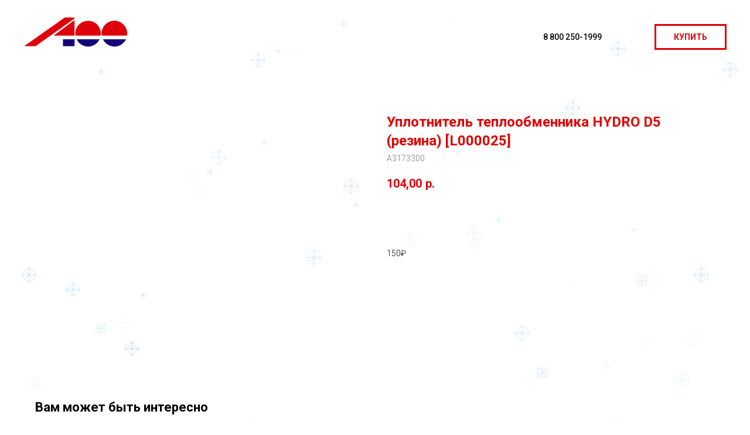

--- FILE ---
content_type: text/html; charset=UTF-8
request_url: https://a-100.online/webshop/tproduct/488473411-718915302001-uplotnitel-teploobmennika-hydro-d5-rezin
body_size: 24022
content:
<!DOCTYPE html> <html lang="ru"> <head> <meta charset="utf-8" /> <meta http-equiv="Content-Type" content="text/html; charset=utf-8" /> <meta name="viewport" content="width=device-width, initial-scale=1.0" /> <!--metatextblock-->
<title>Уплотнитель теплообменника HYDRO D5 (резина) [L000025]</title>
<meta name="description" content="Уплотнитель теплообменника HYDRO D5 (резина)">
<meta name="keywords" content="">
<meta property="og:title" content="Уплотнитель теплообменника HYDRO D5 (резина) [L000025]" />
<meta property="og:description" content="Уплотнитель теплообменника HYDRO D5 (резина)" />
<meta property="og:type" content="website" />
<meta property="og:url" content="https://a-100.online/webshop/tproduct/488473411-718915302001-uplotnitel-teploobmennika-hydro-d5-rezin" />
<meta property="og:image" content="" />
<link rel="canonical" href="https://a-100.online/webshop/tproduct/488473411-718915302001-uplotnitel-teploobmennika-hydro-d5-rezin" />
<!--/metatextblock--> <meta name="format-detection" content="telephone=no" /> <meta http-equiv="x-dns-prefetch-control" content="on"> <link rel="dns-prefetch" href="https://ws.tildacdn.com"> <link rel="dns-prefetch" href="https://static.tildacdn.com"> <link rel="shortcut icon" href="https://static.tildacdn.com/tild3865-6536-4962-b262-306262306533/100.png" type="image/x-icon" /> <link rel="apple-touch-icon" href="https://static.tildacdn.com/tild6664-6630-4537-b664-653033396166/Logo_color.svg"> <link rel="apple-touch-icon" sizes="76x76" href="https://static.tildacdn.com/tild6664-6630-4537-b664-653033396166/Logo_color.svg"> <link rel="apple-touch-icon" sizes="152x152" href="https://static.tildacdn.com/tild6664-6630-4537-b664-653033396166/Logo_color.svg"> <link rel="apple-touch-startup-image" href="https://static.tildacdn.com/tild6664-6630-4537-b664-653033396166/Logo_color.svg"> <!-- Assets --> <script src="https://neo.tildacdn.com/js/tilda-fallback-1.0.min.js" async charset="utf-8"></script> <link rel="stylesheet" href="https://static.tildacdn.com/css/tilda-grid-3.0.min.css" type="text/css" media="all" onerror="this.loaderr='y';"/> <link rel="stylesheet" href="https://static.tildacdn.com/ws/project5497256/tilda-blocks-page27180946.min.css?t=1767764221" type="text/css" media="all" onerror="this.loaderr='y';" /><link rel="stylesheet" href="https://static.tildacdn.com/ws/project5497256/tilda-blocks-page27180952.min.css?t=1767764221" type="text/css" media="all" onerror="this.loaderr='y';" /><link rel="stylesheet" href="https://static.tildacdn.com/ws/project5497256/tilda-blocks-page30186616.min.css?t=1767764215" type="text/css" media="all" onerror="this.loaderr='y';" /> <link rel="preconnect" href="https://fonts.gstatic.com"> <link href="https://fonts.googleapis.com/css2?family=Roboto:wght@300;400;500;700&subset=latin,cyrillic" rel="stylesheet"> <link rel="stylesheet" href="https://static.tildacdn.com/css/tilda-popup-1.1.min.css" type="text/css" media="print" onload="this.media='all';" onerror="this.loaderr='y';" /> <noscript><link rel="stylesheet" href="https://static.tildacdn.com/css/tilda-popup-1.1.min.css" type="text/css" media="all" /></noscript> <link rel="stylesheet" href="https://static.tildacdn.com/css/tilda-slds-1.4.min.css" type="text/css" media="print" onload="this.media='all';" onerror="this.loaderr='y';" /> <noscript><link rel="stylesheet" href="https://static.tildacdn.com/css/tilda-slds-1.4.min.css" type="text/css" media="all" /></noscript> <link rel="stylesheet" href="https://static.tildacdn.com/css/tilda-catalog-1.1.min.css" type="text/css" media="print" onload="this.media='all';" onerror="this.loaderr='y';" /> <noscript><link rel="stylesheet" href="https://static.tildacdn.com/css/tilda-catalog-1.1.min.css" type="text/css" media="all" /></noscript> <link rel="stylesheet" href="https://static.tildacdn.com/css/tilda-forms-1.0.min.css" type="text/css" media="all" onerror="this.loaderr='y';" /> <link rel="stylesheet" href="https://static.tildacdn.com/css/tilda-catalog-filters-1.0.min.css" type="text/css" media="all" onerror="this.loaderr='y';" /> <link rel="stylesheet" href="https://static.tildacdn.com/css/tilda-cart-1.0.min.css" type="text/css" media="all" onerror="this.loaderr='y';" /> <link rel="stylesheet" href="https://static.tildacdn.com/css/tilda-delivery-1.0.min.css" type="text/css" media="print" onload="this.media='all';" onerror="this.loaderr='y';" /> <noscript><link rel="stylesheet" href="https://static.tildacdn.com/css/tilda-delivery-1.0.min.css" type="text/css" media="all" /></noscript> <link rel="stylesheet" href="https://static.tildacdn.com/css/tilda-zoom-2.0.min.css" type="text/css" media="print" onload="this.media='all';" onerror="this.loaderr='y';" /> <noscript><link rel="stylesheet" href="https://static.tildacdn.com/css/tilda-zoom-2.0.min.css" type="text/css" media="all" /></noscript> <script nomodule src="https://static.tildacdn.com/js/tilda-polyfill-1.0.min.js" charset="utf-8"></script> <script type="text/javascript">function t_onReady(func) {if(document.readyState!='loading') {func();} else {document.addEventListener('DOMContentLoaded',func);}}
function t_onFuncLoad(funcName,okFunc,time) {if(typeof window[funcName]==='function') {okFunc();} else {setTimeout(function() {t_onFuncLoad(funcName,okFunc,time);},(time||100));}}function t_throttle(fn,threshhold,scope) {return function() {fn.apply(scope||this,arguments);};}</script> <script src="https://static.tildacdn.com/js/jquery-1.10.2.min.js" charset="utf-8" onerror="this.loaderr='y';"></script> <script src="https://static.tildacdn.com/js/tilda-scripts-3.0.min.js" charset="utf-8" defer onerror="this.loaderr='y';"></script> <script src="https://static.tildacdn.com/ws/project5497256/tilda-blocks-page27180946.min.js?t=1767764221" onerror="this.loaderr='y';"></script><script src="https://static.tildacdn.com/ws/project5497256/tilda-blocks-page27180952.min.js?t=1767764221" onerror="this.loaderr='y';"></script><script src="https://static.tildacdn.com/ws/project5497256/tilda-blocks-page30186616.min.js?t=1767764215" charset="utf-8" onerror="this.loaderr='y';"></script> <script src="https://static.tildacdn.com/js/tilda-lazyload-1.0.min.js" charset="utf-8" async onerror="this.loaderr='y';"></script> <script src="https://static.tildacdn.com/js/hammer.min.js" charset="utf-8" async onerror="this.loaderr='y';"></script> <script src="https://static.tildacdn.com/js/tilda-slds-1.4.min.js" charset="utf-8" async onerror="this.loaderr='y';"></script> <script src="https://static.tildacdn.com/js/tilda-products-1.0.min.js" charset="utf-8" async onerror="this.loaderr='y';"></script> <script src="https://static.tildacdn.com/js/tilda-catalog-1.1.min.js" charset="utf-8" async onerror="this.loaderr='y';"></script> <script src="https://static.tildacdn.com/js/tilda-menu-1.0.min.js" charset="utf-8" async onerror="this.loaderr='y';"></script> <script src="https://static.tildacdn.com/js/tilda-widget-positions-1.0.min.js" charset="utf-8" async onerror="this.loaderr='y';"></script> <script src="https://static.tildacdn.com/js/tilda-forms-1.0.min.js" charset="utf-8" async onerror="this.loaderr='y';"></script> <script src="https://static.tildacdn.com/js/tilda-cart-1.1.min.js" charset="utf-8" async onerror="this.loaderr='y';"></script> <script src="https://static.tildacdn.com/js/tilda-delivery-1.0.min.js" charset="utf-8" async onerror="this.loaderr='y';"></script> <script src="https://static.tildacdn.com/js/tilda-zoom-2.0.min.js" charset="utf-8" async onerror="this.loaderr='y';"></script> <script src="https://static.tildacdn.com/js/tilda-skiplink-1.0.min.js" charset="utf-8" async onerror="this.loaderr='y';"></script> <script src="https://static.tildacdn.com/js/tilda-events-1.0.min.js" charset="utf-8" async onerror="this.loaderr='y';"></script> <script type="text/javascript" src="https://static.tildacdn.com/js/tilda-buyer-dashboard-1.0.min.js" charset="utf-8" async onerror="this.loaderr='y';"></script> <script type="text/javascript">window.dataLayer=window.dataLayer||[];</script> <!-- Google Tag Manager --> <script type="text/javascript">(function(w,d,s,l,i){w[l]=w[l]||[];w[l].push({'gtm.start':new Date().getTime(),event:'gtm.js'});var f=d.getElementsByTagName(s)[0],j=d.createElement(s),dl=l!='dataLayer'?'&l='+l:'';j.async=true;j.src='https://www.googletagmanager.com/gtm.js?id='+i+dl;f.parentNode.insertBefore(j,f);})(window,document,'script','dataLayer','G-J90C2RWZJT');</script> <!-- End Google Tag Manager --> <script type="text/javascript">(function() {if((/bot|google|yandex|baidu|bing|msn|duckduckbot|teoma|slurp|crawler|spider|robot|crawling|facebook/i.test(navigator.userAgent))===false&&typeof(sessionStorage)!='undefined'&&sessionStorage.getItem('visited')!=='y'&&document.visibilityState){var style=document.createElement('style');style.type='text/css';style.innerHTML='@media screen and (min-width: 980px) {.t-records {opacity: 0;}.t-records_animated {-webkit-transition: opacity ease-in-out .2s;-moz-transition: opacity ease-in-out .2s;-o-transition: opacity ease-in-out .2s;transition: opacity ease-in-out .2s;}.t-records.t-records_visible {opacity: 1;}}';document.getElementsByTagName('head')[0].appendChild(style);function t_setvisRecs(){var alr=document.querySelectorAll('.t-records');Array.prototype.forEach.call(alr,function(el) {el.classList.add("t-records_animated");});setTimeout(function() {Array.prototype.forEach.call(alr,function(el) {el.classList.add("t-records_visible");});sessionStorage.setItem("visited","y");},400);}
document.addEventListener('DOMContentLoaded',t_setvisRecs);}})();</script></head> <body class="t-body" style="margin:0;"> <!--allrecords--> <div id="allrecords" class="t-records" data-product-page="y" data-hook="blocks-collection-content-node" data-tilda-project-id="5497256" data-tilda-page-id="30186616" data-tilda-page-alias="webshop" data-tilda-formskey="005e0d0ff6c013256eb7db8d55497256" data-tilda-lazy="yes" data-tilda-project-lang="RU" data-tilda-root-zone="com" data-tilda-project-country="RU">
<!-- PRODUCT START -->

                




<!-- product header -->
<!--header-->
<div id="t-header" class="t-records" data-hook="blocks-collection-content-node" data-tilda-project-id="5497256" data-tilda-page-id="27180946" data-tilda-page-alias="_a100" data-tilda-formskey="005e0d0ff6c013256eb7db8d55497256" data-tilda-lazy="yes" data-tilda-project-lang="RU" data-tilda-root-zone="one"      data-tilda-project-country="RU">

    <div id="rec630278846" class="r t-rec t-screenmin-480px uc-scrollmenu" style="background-color:#ffffff; "  data-record-type="821"  data-screen-min="480px"  data-bg-color="#ffffff"  >
<!-- t821 -->

<div id="nav630278846marker"></div>

<div id="nav630278846" class="t821 t821__positionstatic  " style="background-color: rgba(255,255,255,0.40); height:10vh; " data-bgcolor-hex="#ffffff" data-bgcolor-rgba="rgba(255,255,255,0.40)" data-navmarker="nav630278846marker" data-appearoffset="" data-bgopacity-two="40" data-menushadow="" data-menushadow-css="" data-bgopacity="0.40"  data-bgcolor-rgba-afterscroll="rgba(255,255,255,0.40)"  data-menu="yes">
    <div class="t821__maincontainer " style="height:10vh;">
					<div class="t821__leftwrapper" style="">
							<div class="t821__logo-wrapper t821__logo-wrapper_inlineblock">
										<a href="https://A-100.online/" >
																		<img class="t821__imglogo t821__imglogomobile" 
								src="https://static.tildacdn.com/tild3861-6166-4965-b662-633566366430/A100_logo_red_blue.svg" 
								imgfield="img" 
								style="max-width: 180px; width: 180px;"
								 alt="А100"
								>
																</a>
									</div>
											</div>
			
			<div class="t821__rightwrapper" style="">
									<div class="t821__phone-container" style="">
																									<span class="t821__text t821__text-descr t-descr t-descr_xxs" field="descr"><p style="text-align: right;"><a href="tel:88002501999" style="color: rgb(0, 0, 0);">8 800 250-1999</a></p><p style="text-align: right;"><a href="tel:88002501999" style="color: rgb(0, 0, 0);">%%TEL%%</a></p></span>					</div>
				
									<div class="t821__adress-container" style="">
																					<span class="t821__text t821__text-text t-descr t-descr_xxs" field="text"><p style="text-align: right;">%%OFFICE%%</p><p style="text-align: right;"><a href="https://tilda.ru/page/?pageid=38881222&amp;projectid=5497256#map" style="color: rgb(0, 0, 0);">%%DL%%</a></p></span>					</div>
				
									<div class="t821__btn-container">
						
						
	
	
						
						
				
				
						
																										
			<a
			class="t-btn t-btnflex t-btnflex_type_button t-btnflex_sm js-click-stat"
										href="/webshop"
																					data-tilda-event-name="/tilda/click/rec630278846/button1"
														><span class="t-btnflex__text">КУПИТЬ</span>
<style>#rec630278846 .t-btnflex.t-btnflex_type_button {color:#e00001;border-style:solid !important;border-color:#e00001 !important;--border-width:3px;border-radius:0px;box-shadow:none !important;transition-duration:0.2s;transition-property: background-color, color, border-color, box-shadow, opacity, transform, gap;transition-timing-function: ease-in-out;}</style></a>
						</div>
							</div>


		  	</div>
</div>



<style>
@media screen and (max-width: 640px) {
  #rec630278846 .t821__logo-wrapper_inlineblock {
    margin-bottom: 0px;
  }
}
</style>



<script>
    
        t_onReady(function() {
            t_onFuncLoad('t821_init', function(){t821_init('630278846');});
        });
    
</script>


<style>
#rec630278846 .t-menu__link-item{
		}







@supports (overflow:-webkit-marquee) and (justify-content:inherit)
{
	#rec630278846 .t-menu__link-item,
	#rec630278846 .t-menu__link-item.t-active {
	opacity: 1 !important;
	}
}
</style>









	
				
				
					
						
		
										
		
							
					
																
		 

		
							
						
		
										
		
							
					
									
		 

		
							
						
		
										
		
							
					
																
		 

		
							
						
		
										
		
							
					
																
		 

		
				
			<style> #rec630278846 .t821__logo {   font-weight: 700; } #rec630278846 .t821__text-descr {   font-weight: 500; } #rec630278846 .t821__text-text {   font-weight: 500; }</style>
	
	                                                        
    

</div>


    <div id="rec630279109" class="r t-rec" style=" " data-animationappear="off" data-record-type="131"      >
<!-- T123 -->
    <div class="t123" >
        <div class="t-container_100 ">
            <div class="t-width t-width_100 ">
                <!-- nominify begin -->
                <script>
$(document).ready(function(){
let distance = 200; // Дистанция видимости или сткрытия от верха страницы
let startHide = false;// Видно или скрыто при старте  true / false

let menuID = $('.uc-scrollmenu');
setTimeout(function(){
    menuID.addClass('menu-st');  
    if(!startHide){
        let top = $(document).scrollTop();
        if(top<distance){
            menuID.addClass('show-menu');
        };
    };
}, 100);

let scrollPrev = 0; 
$(window).scroll(function() { 
        let top = $(document).scrollTop();
		if ( (top > scrollPrev) && (top >= distance) ) { 
		    $('.menu-st').removeClass('show-menu');
		}else{ 
		    $('.menu-st').addClass('show-menu'); 
		    if(startHide && top < distance){
		        $('.menu-st').removeClass('show-menu');
		    }else{
		        $('.menu-st').addClass('show-menu');
		    };
		};
		scrollPrev = top;
});
});
</script>

<style>
.menu-st {transition:  all 0.4s cubic-bezier(0, 0, 0.8, 1.0)}
.uc-scrollmenu{
    transform: translateY(-100%);
    position: fixed;
    top: 0;
    width: 100%;
    z-index: 99;
}
.uc-scrollmenu.show-menu{
    transform: translateY(0%)
}
</style>
                 
                <!-- nominify end -->
            </div>  
        </div>
    </div>

</div>


    <div id="rec493514923" class="r t-rec t-rec_pt_0 t-rec_pb_0 t-screenmin-980px" style="padding-top:0px;padding-bottom:0px; "  data-record-type="113"  data-screen-min="980px"    >
<div style="height:10vh;"></div>
</div>


    <div id="rec493512225" class="r t-rec" style=" " data-animationappear="off" data-record-type="985"      >
<!--tsearch-widget--->

<!-- @classes: t-name t-name_xs t-descr t-descr_xs t-text t-input -->

        
                        
<div class="t985" data-search-showby="10">
        <div class="t985__overlay t-search-widget__overlay">
        <div class="t985__widgetheader t-search-widget__header t985__widgetheader_hasvariants" >
            <div class="t985__inputcontainer t-container">
                <div class="t-search-widget__inputcontainer t-col t-col_8 t-prefix_2">
                    <div class="t985__blockinput t-search-widget__blockinput" style="  ">
                        <input type="text" class="t985__input t-search-widget__input t-input" placeholder="Поиск по сайту" data-search-target="all" style="">
                        <svg role="presentation" class="t985__search-icon t-search-widget__search-icon" width="30" height="30" viewBox="0 0 30 30" fill="none" xmlns="http://www.w3.org/2000/svg">
                            <circle r="7.93388" transform="matrix(0.715639 0.698471 -0.715639 0.698471 18.5859 11.7816)" stroke-width="1.0" stroke="#b6b6b6"/>
                            <line y1="-0.5" x2="9.17531" y2="-0.5" transform="matrix(-0.715635 0.698474 -0.715635 -0.698474 12.75 16.9609)" stroke-width="1.0" stroke="#b6b6b6"/>
                        </svg>
                        <div class="t985__loading-icon t-search-widget__loading">
                            <svg role="presentation" width="24" height="24" viewBox="0 0 24 24" fill="none" xmlns="http://www.w3.org/2000/svg">
                                <path d="M5.12544 3.27734C2.57644 5.34 0.75 8.49358 0.75 12.028C0.75 17.3825 4.49041 21.8634 9.50089 23.0004" stroke="#b6b6b6"/>
                                <path d="M2 2.02734L5.75038 2.65241L5.12532 6.40279" stroke="#b6b6b6"/>
                                <path d="M18.8785 20.5C21.4275 18.4373 23.2539 15.2838 23.2539 11.7493C23.2539 6.39481 19.5135 1.91392 14.503 0.776984" stroke="#b6b6b6"/>
                                <path d="M22.0039 21.75L18.2534 21.1249L18.8785 17.3746" stroke="#b6b6b6"/>
                            </svg>
                        </div>
                        <div class="t985__clear-icon t-search-widget__clear-icon">
                            <svg role="presentation" width="12" height="12" viewBox="0 0 12 12" fill="none" xmlns="http://www.w3.org/2000/svg">
                                <path d="M1.00004 10.9659L10.9999 0.999962" stroke="#565656"/>
                                <path d="M10.9883 10.9986L1.00214 1.02924" stroke="#565656"/>
                            </svg>
                        </div>
                    </div>
                </div>
                <div class="t985__close-icon t-search-widget__close-icon">
                    <svg role="presentation" width="28" height="28" viewBox="0 0 28 28" fill="none" xmlns="http://www.w3.org/2000/svg">
                        <path d="M0.754014 27.4806L27.0009 1.32294" stroke="black"/>
                        <path d="M26.9688 27.5665L0.757956 1.39984" stroke="black"/>
                    </svg>
                </div>
            </div>
                        <div class="t-container">
                <div class="t985__searchvariants t-col t-col_8 t-prefix_2"></div>
            </div>
                    </div>
    </div>

    </div>

    <script>
        t_onReady(function () {
            var tildaSearchWidgetJs = 'https://static.tildacdn.com/js/tilda-searchwidget-';
            if (!document.querySelector('script[src^="https://search.tildacdn.com/static/tilda-searchwidget-"]') && !document.querySelector('script[src^="' + tildaSearchWidgetJs + '"]')) {
                var script = document.createElement('script');
                script.src = tildaSearchWidgetJs + '1.0.min.js';
                script.type = 'text/javascript';
                document.body.appendChild(script);
            }

            var tildaSearchWidgetCss = 'https://static.tildacdn.com/css/tilda-searchwidget-';
            if (!document.querySelector('link[href^="https://search.tildacdn.com/static/tilda-searchwidget-"]') && !document.querySelector('link[href^="' + tildaSearchWidgetCss + '"]')) {
                var link = document.createElement('link');
                link.href = tildaSearchWidgetCss + '1.0.min.css';
                link.rel = 'stylesheet';
                link.media = 'screen';
                document.body.appendChild(link);
            }

                            t_onFuncLoad('t985_addSearchVariants', function () {
                    t985_addSearchVariants('493512225','HYDRO ECO, HYDRO D5, AER, Start');
                });
                    });
    </script>


<!--/tsearch-widget--->

                                                        
    
</div>

</div>
<!--/header-->


<style>
    /* fix for hide popup close panel where product header set */
    .t-store .t-store__prod-popup__close-txt-wr, .t-store .t-popup__close {
        display: none !important;
    }
</style>

<!-- /product header -->

<div id="rec488473411" class="r t-rec" style="background-color:#ffffff;" data-bg-color="#ffffff">
    <div class="t-store t-store__prod-snippet__container">

        
                <div class="t-store__prod-popup__close-txt-wr" style="position:absolute;">
            <a href="https://a-100.online/webshop" class="js-store-close-text t-store__prod-popup__close-txt t-descr t-descr_xxs" style="color:#e00001;">
                Вернуться к каталогу
            </a>
        </div>
        
        <a href="https://a-100.online/webshop" class="t-popup__close" style="position:absolute; background-color:#ffffff">
            <div class="t-popup__close-wrapper">
                <svg class="t-popup__close-icon t-popup__close-icon_arrow" width="26px" height="26px" viewBox="0 0 26 26" version="1.1" xmlns="http://www.w3.org/2000/svg" xmlns:xlink="http://www.w3.org/1999/xlink"><path d="M10.4142136,5 L11.8284271,6.41421356 L5.829,12.414 L23.4142136,12.4142136 L23.4142136,14.4142136 L5.829,14.414 L11.8284271,20.4142136 L10.4142136,21.8284271 L2,13.4142136 L10.4142136,5 Z" fill="#e00001"></path></svg>
                <svg class="t-popup__close-icon t-popup__close-icon_cross" width="23px" height="23px" viewBox="0 0 23 23" version="1.1" xmlns="http://www.w3.org/2000/svg" xmlns:xlink="http://www.w3.org/1999/xlink"><g stroke="none" stroke-width="1" fill="#e00001" fill-rule="evenodd"><rect transform="translate(11.313708, 11.313708) rotate(-45.000000) translate(-11.313708, -11.313708) " x="10.3137085" y="-3.6862915" width="2" height="30"></rect><rect transform="translate(11.313708, 11.313708) rotate(-315.000000) translate(-11.313708, -11.313708) " x="10.3137085" y="-3.6862915" width="2" height="30"></rect></g></svg>
            </div>
        </a>
        
        <div class="js-store-product js-product t-store__product-snippet" data-product-lid="718915302001" data-product-uid="718915302001" itemscope itemtype="http://schema.org/Product">
            <meta itemprop="productID" content="718915302001" />

            <div class="t-container">
                <div>
                    <meta itemprop="image" content="" />
                    <div class="t-store__prod-popup__slider js-store-prod-slider t-store__prod-popup__col-left t-col t-col_6">
                        <div class="js-product-img" style="width:100%;padding-bottom:75%;background-size:cover;opacity:0;">
                        </div>
                    </div>
                    <div class="t-store__prod-popup__info t-align_left t-store__prod-popup__col-right t-col t-col_6">

                        <div class="t-store__prod-popup__title-wrapper">
                            <h1 class="js-store-prod-name js-product-name t-store__prod-popup__name t-name t-name_xl" itemprop="name" >Уплотнитель теплообменника HYDRO D5 (резина) [L000025]</h1>
                            <div class="t-store__prod-popup__brand t-descr t-descr_xxs" >
                                                            </div>
                            <div class="t-store__prod-popup__sku t-descr t-descr_xxs">
                                <span class="js-store-prod-sku js-product-sku" translate="no" itemprop="sku">
                                    A3173300
                                </span>
                            </div>
                        </div>

                                                                        <div itemprop="offers" itemscope itemtype="http://schema.org/Offer" style="display:none;">
                            <meta itemprop="serialNumber" content="718915302001" />
                                                        <meta itemprop="sku" content="A3173300" />
                                                        <meta itemprop="price" content="104.00" />
                            <meta itemprop="priceCurrency" content="RUB" />
                                                        <link itemprop="availability" href="http://schema.org/InStock">
                                                    </div>
                        
                                                
                        <div class="js-store-price-wrapper t-store__prod-popup__price-wrapper">
                            <div class="js-store-prod-price t-store__prod-popup__price t-store__prod-popup__price-item t-name t-name_md" style="">
                                                                <div class="js-product-price js-store-prod-price-val t-store__prod-popup__price-value" data-product-price-def="104.0000" data-product-price-def-str="104,00">104,00</div><div class="t-store__prod-popup__price-currency" translate="no">р.</div>
                                                            </div>
                            <div class="js-store-prod-price-old t-store__prod-popup__price_old t-store__prod-popup__price-item t-name t-name_md" style="display:none;">
                                                                <div class="js-store-prod-price-old-val t-store__prod-popup__price-value"></div><div class="t-store__prod-popup__price-currency" translate="no">р.</div>
                                                            </div>
                        </div>

                        <div class="js-product-controls-wrapper">
                        </div>

                        <div class="t-store__prod-popup__links-wrapper">
                                                    </div>

                                                <div class="t-store__prod-popup__btn-wrapper"  style="opacity: 0;" tt="КУПИТЬ">
                                                        <a href="#order" class="t-store__prod-popup__btn t-store__prod-popup__btn_disabled t-btn t-btn_sm" style="color:#ffffff;background-color:#e00001;border-radius:4px;-moz-border-radius:4px;-webkit-border-radius:4px;">
                                <table style="width:100%; height:100%;">
                                    <tbody>
                                        <tr>
                                            <td class="js-store-prod-popup-buy-btn-txt">КУПИТЬ</td>
                                        </tr>
                                    </tbody>
                                </table>
                            </a>
                                                    </div>
                        
                        <div class="js-store-prod-text t-store__prod-popup__text t-descr t-descr_xxs" >
                                                    <div class="js-store-prod-all-text" itemprop="description">
                                150₽                            </div>
                                                                            <div class="js-store-prod-all-charcs">
                                                                                                                                                                        </div>
                                                </div>

                    </div>
                </div>

                            </div>
        </div>
                <div class="t-store__relevants__container">
            <div class="t-container">
                <div class="t-col">
                    <div class="t-store__relevants__title t-uptitle t-uptitle_xxl" >Вам может быть интересно</div>
                    <div class="t-store__relevants-grid-cont js-store-relevants-grid-cont js-store-grid-cont t-store__valign-buttons t-store__grid-cont_mobile-one-row"></div>
                </div>
            </div>
        </div>
                <div class="js-store-error-msg t-store__error-msg-cont"></div>
        <div itemscope itemtype="http://schema.org/ImageGallery" style="display:none;">
                    </div>

    </div>

                        
                        
    
    <style>
        /* body bg color */
        
        .t-body {
            background-color:#ffffff;
        }
        

        /* body bg color end */
        /* Slider stiles */
        .t-slds__bullet_active .t-slds__bullet_body {
            background-color: #222 !important;
        }

        .t-slds__bullet:hover .t-slds__bullet_body {
            background-color: #222 !important;
        }
        /* Slider stiles end */
    </style>
    

            
        
    <style>
        

        

        
    </style>
    
    
        
    <style>
        
    </style>
    
    
        
    <style>
        
    </style>
    
    
        
        <style>
    
                                    
        </style>
    
    
    <div class="js-store-tpl-slider-arrows" style="display: none;">
                


<div class="t-slds__arrow_wrapper t-slds__arrow_wrapper-left" data-slide-direction="left">
  <div class="t-slds__arrow t-slds__arrow-left t-slds__arrow-withbg" style="width: 40px; height: 40px;background-color: rgba(255,255,255,1);">
    <div class="t-slds__arrow_body t-slds__arrow_body-left" style="width: 9px;">
      <svg style="display: block" viewBox="0 0 9.3 17" xmlns="http://www.w3.org/2000/svg" xmlns:xlink="http://www.w3.org/1999/xlink">
                <desc>Left</desc>
        <polyline
        fill="none"
        stroke="#000000"
        stroke-linejoin="butt"
        stroke-linecap="butt"
        stroke-width="1"
        points="0.5,0.5 8.5,8.5 0.5,16.5"
        />
      </svg>
    </div>
  </div>
</div>
<div class="t-slds__arrow_wrapper t-slds__arrow_wrapper-right" data-slide-direction="right">
  <div class="t-slds__arrow t-slds__arrow-right t-slds__arrow-withbg" style="width: 40px; height: 40px;background-color: rgba(255,255,255,1);">
    <div class="t-slds__arrow_body t-slds__arrow_body-right" style="width: 9px;">
      <svg style="display: block" viewBox="0 0 9.3 17" xmlns="http://www.w3.org/2000/svg" xmlns:xlink="http://www.w3.org/1999/xlink">
        <desc>Right</desc>
        <polyline
        fill="none"
        stroke="#000000"
        stroke-linejoin="butt"
        stroke-linecap="butt"
        stroke-width="1"
        points="0.5,0.5 8.5,8.5 0.5,16.5"
        />
      </svg>
    </div>
  </div>
</div>    </div>

    
    <script>
        t_onReady(function() {
            var tildacopyEl = document.getElementById('tildacopy');
            if (tildacopyEl) tildacopyEl.style.display = 'none';

            var recid = '488473411';
            var options = {};
            var product = {"uid":718915302001,"rootpartid":8470009,"title":"Уплотнитель теплообменника HYDRO D5 (резина) [L000025]","descr":"Уплотнитель теплообменника HYDRO D5 (резина)","text":"150₽","sku":"A3173300","price":"104.0000","gallery":[],"sort":1001815,"quantity":"139","portion":0,"newsort":0,"json_chars":"null","externalid":"12b3cc07-7d28-11ed-be5b-0025905064c2","pack_label":"lwh","pack_x":0,"pack_y":0,"pack_z":0,"pack_m":0,"serverid":"master","servertime":"1736089712.2432","parentuid":"","editions":[{"uid":718915302001,"price":"104.00","priceold":"","sku":"A3173300","quantity":"139","img":""}],"characteristics":[],"properties":[],"partuids":[911636729771],"url":"https:\/\/a-100.online\/webshop\/tproduct\/488473411-718915302001-uplotnitel-teploobmennika-hydro-d5-rezin"};

            // draw slider or show image for SEO
            if (window.isSearchBot) {
                var imgEl = document.querySelector('.js-product-img');
                if (imgEl) imgEl.style.opacity = '1';
            } else {
                
                var prodcard_optsObj = {
    hasWrap: false,
    txtPad: '',
    bgColor: '',
    borderRadius: '',
    shadowSize: '0px',
    shadowOpacity: '',
    shadowSizeHover: '',
    shadowOpacityHover: '',
    shadowShiftyHover: '',
    btnTitle1: 'Купить',
    btnLink1: 'order',
    btnTitle2: 'Подробнее',
    btnLink2: 'popup',
    showOpts: true};

var price_optsObj = {
    color: '#e00001',
    colorOld: '#e00001',
    fontSize: '',
    fontWeight: '700'
};

var popup_optsObj = {
    columns: '6',
    columns2: '6',
    isVertical: '',
    align: 'left',
    btnTitle: 'КУПИТЬ',
    closeText: 'Вернуться к каталогу',
    iconColor: '#e00001',
    containerBgColor: '#ffffff',
    overlayBgColorRgba: 'rgba(255,255,255,1)',
    popupStat: '/tilda/popup/rec488473411/opened',
    popupContainer: '',
    fixedButton: false,
    mobileGalleryStyle: ''
};

var slider_optsObj = {
    anim_speed: '',
    arrowColor: '#000000',
    videoPlayerIconColor: '',
    cycle: '',
    controls: 'arrowsthumbs',
    bgcolor: '#ebebeb'
};

var slider_dotsOptsObj = {
    size: '',
    bgcolor: '',
    bordersize: '',
    bgcoloractive: ''
};

var slider_slidesOptsObj = {
    zoomable: true,
    bgsize: 'cover',
    ratio: '0.75'
};

var typography_optsObj = {
    descrColor: '#18007a',
    titleColor: '#000000'
};

var default_sortObj = {
    in_stock: false};

var btn1_style = 'border-radius:4px;-moz-border-radius:4px;-webkit-border-radius:4px;color:#ffffff;background-color:#e00001;';
var btn2_style = 'border-radius:4px;-moz-border-radius:4px;-webkit-border-radius:4px;color:#18007a;border:1px solid #18007a;';

var options_catalog = {
    btn1_style: btn1_style,
    btn2_style: btn2_style,
    storepart: '514666663841',
    prodCard: prodcard_optsObj,
    popup_opts: popup_optsObj,
    defaultSort: default_sortObj,
    slider_opts: slider_optsObj,
    slider_dotsOpts: slider_dotsOptsObj,
    slider_slidesOpts: slider_slidesOptsObj,
    typo: typography_optsObj,
    price: price_optsObj,
    blocksInRow: '4',
    imageHover: true,
    imageHeight: '',
    imageRatioClass: 't-store__card__imgwrapper_4-3',
    align: 'left',
    vindent: '',
    isHorizOnMob:false,
    itemsAnim: '',
    hasOriginalAspectRatio: true,
    markColor: '#ffffff',
    markBgColor: '#e00001',
    currencySide: 'r',
    currencyTxt: 'р.',
    currencySeparator: ',',
    currencyDecimal: '',
    btnSize: '',
    verticalAlignButtons: true,
    hideFilters: false,
    titleRelevants: 'Вам может быть интересно',
    showRelevants: '233176301481',
    relevants_slider: false,
    relevants_quantity: '6',
    isFlexCols: true,
    isPublishedPage: true,
    previewmode: true,
    colClass: 't-col t-col_3',
    ratio: '',
    sliderthumbsside: '',
    showStoreBtnQuantity: 'popup',
    tabs: '',
    galleryStyle: '',
    title_typo: '{"color":"#000000","fontsize":"20px"}',
    descr_typo: '{"color":"#18007a"}',
    price_typo: '{"color":"#e00001","fontweight":"700"}',
    price_old_typo: '{"color":"#e00001","fontweight":"700"}',
    menu_typo: '{"color":"#000000"}',
    options_typo: '{}',
    sku_typo: '{}',
    characteristics_typo: '{}',
    button_styles: '{"color":"#ffffff","bgcolor":"#e00001","radius":"4px","size":"sm"}',
    button2_styles: '{"color":"#18007a","bordercolor":"#18007a","bordersize":"1px","radius":"4px","size":"sm"}',
    buttonicon: '',
    buttoniconhover: '',
};                
                // emulate, get options_catalog from file store_catalog_fields
                options = options_catalog;
                options.typo.title = "" || '';
                options.typo.descr = "" || '';

                try {
                    if (options.showRelevants) {
                        var itemsCount = '6';
                        var relevantsMethod;
                        switch (options.showRelevants) {
                            case 'cc':
                                relevantsMethod = 'current_category';
                                break;
                            case 'all':
                                relevantsMethod = 'all_categories';
                                break;
                            default:
                                relevantsMethod = 'category_' + options.showRelevants;
                                break;
                        }

                        t_onFuncLoad('t_store_loadProducts', function() {
                            t_store_loadProducts(
                                'relevants',
                                recid,
                                options,
                                false,
                                {
                                    currentProductUid: '718915302001',
                                    relevantsQuantity: itemsCount,
                                    relevantsMethod: relevantsMethod,
                                    relevantsSort: 'random'
                                }
                            );
                        });
                    }
                } catch (e) {
                    console.log('Error in relevants: ' + e);
                }
            }

            
                            options.popup_opts.btnTitle = 'КУПИТЬ';
                        

            window.tStoreOptionsList = [{"title":"Напряжение питания, Вольт","params":{"view":"radio","hasColor":true,"linkImage":false},"values":[{"id":15723940,"color":"#ff3838","value":"12"},{"id":15723943,"color":"#00ff0d","value":"24"}]},{"title":"Тип топлива","params":{"view":"buttons","hasColor":false,"linkImage":false},"values":[{"id":15723985,"value":"бензин"},{"id":15723982,"value":"дизель"}]},{"title":"Габариты отопителя","params":{"view":"buttons","hasColor":false,"linkImage":false},"values":[]}];

            t_onFuncLoad('t_store_productInit', function() {
                t_store_productInit(recid, options, product);
            });

            // if user coming from catalog redirect back to main page
            if (window.history.state && (window.history.state.productData || window.history.state.storepartuid)) {
                window.onpopstate = function() {
                    window.history.replaceState(null, null, window.location.origin);
                    window.location.replace(window.location.origin);
                };
            }
        });
    </script>
    

</div>

<!-- product footer -->
<!--footer-->
<div id="t-footer" class="t-records" data-hook="blocks-collection-content-node" data-tilda-project-id="5497256" data-tilda-page-id="27180952" data-tilda-page-alias="__a100" data-tilda-formskey="005e0d0ff6c013256eb7db8d55497256" data-tilda-lazy="yes" data-tilda-project-lang="RU" data-tilda-root-zone="one"      data-tilda-project-country="RU">

    


    <div id="rec627732363" class="r t-rec" style=" "  data-record-type="215"      >
<a name="links" style="font-size:0;"></a>
</div>


    <div id="rec488384146" class="r t-rec t-rec_pt_30 t-rec_pb_15 t-screenmin-480px" style="padding-top:30px;padding-bottom:15px;background-color:#ffffff; " data-animationappear="off" data-record-type="420"  data-screen-min="480px"  data-bg-color="#ffffff"  >
<!-- T420 -->


<div class="t420">
	<div class="t-container t-align_left">
		<div class="t420__col t-col t-col_3">
						<a class="t420__logo-link" href="/" >
												<img class="t420__logo t-img" 
						src="https://static.tildacdn.com/tild6665-3833-4831-b463-323937663837/logo_a100_slogan.png" 
						imgfield="img"
						 style="max-width: 120px;"						 alt=" ПРОДУКЦИЯ "
						>
										</a>
						
  

	
  

<div class="t-sociallinks">
  <ul role="list" class="t-sociallinks__wrapper" aria-label="Social media links">

    <!-- new soclinks --><li class="t-sociallinks__item t-sociallinks__item_website"><a  href="https://a-100.online/members/login" target="_blank" rel="nofollow" aria-label="Войти" title="Войти" style="width: 25px; height: 25px;"><img src=https://static.tildacdn.com/lib/tildaicon/63653034-3163-4266-b961-366461316139/Tilda_Icons_41_hotel_key.svg alt="website icon" class="t-sociallinks__customimg" style="width:25px; height:25px; vertical-align: baseline; object-fit: contain; object-position: center;"></a></li>&nbsp;<li class="t-sociallinks__item t-sociallinks__item_vkmessenger"><a  href="https://vk.com/a100online" target="_blank" rel="nofollow" aria-label="vkmessenger" style="width: 25px; height: 25px;"><svg class="t-sociallinks__svg" role="presentation" width=25px height=25px viewBox="0 0 100 100" fill="none" xmlns="http://www.w3.org/2000/svg">
  <path fill-rule="evenodd" clip-rule="evenodd" d="M50 100c27.614 0 50-22.386 50-50S77.614 0 50 0 0 22.386 0 50s22.386 50 50 50Zm-5.08-76.414a48.135 48.135 0 0 0 2.187-.422c.324-.08 1.735-.153 3.134-.163 2.047-.013 3.002.067 4.89.41 7.843 1.428 13.918 5.42 18.472 12.135 1.99 2.934 3.603 7.076 4.066 10.44.313 2.276.265 7.758-.084 9.632-.373 2.006-1.503 5.362-2.424 7.2-2.132 4.25-5.556 8.135-9.378 10.638-1.183.774-3.108 1.843-3.838 2.13-.324.127-.669.291-.766.364-.387.29-3.382 1.191-5.337 1.604-1.807.382-2.488.44-5.279.445-2.862.007-3.437-.042-5.395-.455-3.863-.814-7.02-2.082-9.589-3.85-.587-.404-1.059-.363-4.407.381-3.654.812-4.57.94-4.88.682-.382-.316-.335-.8.4-4.153.749-3.409.938-4.215.702-4.867-.082-.227-.216-.436-.397-.731-2.693-4.394-3.984-9.062-3.997-14.46-.012-4.75.867-8.55 2.898-12.526.727-1.424 2.002-3.481 2.66-4.293.753-.927 4.735-4.855 5.312-5.24 2.412-1.604 2.967-1.933 4.722-2.79 1.91-.934 4.466-1.787 6.329-2.11Zm-4.47 22.33c-.949-2.514-1.303-3.314-1.605-3.615-.316-.317-.585-.352-3.088-.4-2.973-.058-3.103-.022-3.396.94-.119.39.636 3.353.932 3.657a.624.624 0 0 1 .156.375c0 .21.655 1.726 1.42 3.283.396.807 2.79 4.884 2.955 5.034.051.047.547.692 1.102 1.433 1.524 2.037 3.773 4.03 5.762 5.105 1.877 1.015 4.904 1.58 7.043 1.312 1.52-.19 1.615-.358 1.615-2.881 0-3.283.375-3.786 2.166-2.903.73.36 3.253 2.726 4.916 4.61.417.473.924.947 1.127 1.054.385.204 5.693.285 6.19.094.496-.19.516-1.17.043-2.138-.546-1.117-2.396-3.43-4.437-5.55-1.08-1.121-1.575-1.76-1.575-2.033 0-.34.841-1.897 1.161-2.15.107-.084.956-1.339 1.282-1.893.094-.16.636-1.07 1.204-2.023 1.464-2.455 1.755-3.08 1.864-4.002.088-.74.057-.84-.335-1.097-.367-.24-.822-.275-3.044-.228-2.49.051-2.631.073-3.043.46-.237.223-.479.565-.536.758-.168.565-1.947 4.025-2.2 4.278-.127.127-.23.305-.23.397 0 .281-1.514 2.377-2.339 3.24-.903.943-1.416 1.2-1.888.947-.31-.165-.326-.399-.329-4.679-.002-3.293-.06-4.617-.216-4.926l-.213-.421H45.35l-.25.447c-.24.425-.219.501.414 1.518l.666 1.07v4.3c0 4.29 0 4.3-.367 4.352-.5.07-1.505-.864-2.465-2.296-.797-1.188-2.506-4.389-2.898-5.429Z" fill="#e00001"/>
</svg></a></li><!-- /new soclinks -->

            <script>
        
        t_onReady(function () {
            var rec = document.getElementById('rec488384146');
            if (!rec) return;
            var customImageList = rec.querySelectorAll('img.t-sociallinks__customimg');

            Array.prototype.forEach.call(customImageList, function(img) {
                var imgURL = img.getAttribute('src');

                if (imgURL.indexOf('/lib__tildaicon__') !== -1 || imgURL.indexOf('/lib/tildaicon/') !== -1 || imgURL.indexOf('/lib/icons/tilda') !== -1) {
                    var xhr = new XMLHttpRequest();
                    xhr.open('GET', imgURL);
                    xhr.responseType = 'document';

                    xhr.onload = function() {
                        if (xhr.status >= 200 && xhr.status < 400) {
                            var response = xhr.response;

                            var svg = response.querySelector('svg');

                            svg.style.width = '25px';
                            svg.style.height = '25px';

                            var figureList = svg.querySelectorAll('*:not(g):not(title):not(desc)');
                            for(var j = 0; j < figureList.length; j++) {
                                figureList[j].style.fill = '#e00001';
                            }

                            if (img.parentNode) {
                              img.parentNode.append(svg);
                            }
                            img.remove();
                        } else {
                            img.style.visibility = 'visible';
                        }
                    }

                    xhr.onerror = function(error) {
                    img.style.visibility = 'visible';
                    }

                    xhr.send();
                }
            });
        });
        
        </script>
      </ul>
</div>
							<div class="t420__text t-descr t-descr_xxs" field="text">© 2022 А100, ОГРН 1225400014784</div>
					</div>
		<div class="t420__col t-col t-col_3">
							<div class="t420__title t-name t-name_xs"  field="title"><a href="/products">ПРОДУКЦИЯ</a></div>
										<div class="t420__descr t-descr t-descr_xxs"  field="descr"><ul><li data-list="bullet"><a href="https://a-100.online/car">Для легковых автомобилей</a></li><li data-list="bullet"><a href="/commercial">Для коммерческого транспорта</a></li><li data-list="bullet"><a href="/spm">Для спецтехники</a></li><li data-list="bullet"><a href="/marine">Для катеров и яхт</a></li></ul></div>
					</div>
		<div class="t420__floatbeaker_lr3"></div>
		<div>
			<div class="t420__col t-col t-col_3">
									<div class="t420__title t-name t-name_xs"  field="title2">ДЛЯ КЛИЕНТОВ</div>
													<div class="t420__descr t-descr t-descr_xxs"  field="descr2"><ul><li data-list="bullet"><a href="/rules/wtc">Гарантийные условия</a></li><li data-list="bullet"><a href="/DL">Установочные центры</a></li><li data-list="bullet"><a href="/sert">Сертификаты и свидетельства</a></li><li data-list="bullet"><a href="https://a-100.online/price">Прайс-листы</a></li></ul></div>
							</div>
			<div class="t420__col t-col t-col_3">
									<div class="t420__title t-name t-name_xs"  field="title3"><a href="http://a-100.tech/" target="_blank" rel="noreferrer noopener">УСТАНОВЩИКАМ</a></div>
													<div class="t420__descr t-descr t-descr_xxs"  field="descr3"><ul><li data-list="bullet" style="color: rgb(0, 0, 0);"><a href="https://a-100.online/registration" target="_blank" rel="nofollow noreferrer noopener" style="color: rgb(0, 0, 0);">Регистрация гарантии</a></li><li data-list="bullet"><a href="http://a-100.tech/" target="_blank" rel="noreferrer noopener">База знаний</a></li><li data-list="bullet"><a href="/about">О компании</a></li><li data-list="bullet"><a href="https://a-100.online/members/login">Вход для партнеров</a></li></ul></div>
							</div>
		</div>
	</div>
</div>

 
	<style> 
		 
			#rec488384146 .t420__title { 
				color: #525252; 
   		} 
  		 
 
		 
			#rec488384146 .t420__descr { 
				color: #000000; 
			}
  		 
	</style> 










	
				
				
					
						
		
										
		
							
					
																
		 

		
							
						
		
										
		
							
					
																
		 

		
							
						
		
										
		
							
					
									
		 

		
							
						
		
										
		
							
					
									
		 

		
							
						
		
										
		
							
					
									
		 

		
				
			<style> #rec488384146 .t420__logo-link {   color: #ffffff; text-transform: uppercase; } #rec488384146 .t420__logo {   color: #ffffff; text-transform: uppercase; }</style>
	
</div>


    <div id="rec493460393" class="r t-rec t-rec_pt_45 t-rec_pb_45 t-screenmax-480px" style="padding-top:45px;padding-bottom:45px; "  data-record-type="113"   data-screen-max="480px"   >
<div style="height:28px;"></div>
</div>


    <div id="rec627956137" class="r t-rec" style=" " data-animationappear="off" data-record-type="131"      >
<!-- T123 -->
    <div class="t123" >
        <div class="t-container_100 ">
            <div class="t-width t-width_100 ">
                <!-- nominify begin -->
                <!-- Chrome, Firefox OS and Opera -->
<meta name="theme-color" content="#E00001">
<!-- Windows Phone -->
<meta name="msapplication-navbutton-color" content="#E00001">
<!-- iOS Safari -->
<meta name="apple-mobile-web-app-status-bar-style" content="#E00001">
                 
                <!-- nominify end -->
            </div>  
        </div>
    </div>

</div>


    <div id="rec608887806" class="r t-rec" style=" " data-animationappear="off" data-record-type="131"      >
<!-- T123 -->
    <div class="t123" >
        <div class="t-container_100 ">
            <div class="t-width t-width_100 ">
                <!-- nominify begin -->
                <!-- Top.Mail.Ru counter -->
<script type="text/javascript">
var _tmr = window._tmr || (window._tmr = []);
_tmr.push({id: "3363031", type: "pageView", start: (new Date()).getTime()});
(function (d, w, id) {
  if (d.getElementById(id)) return;
  var ts = d.createElement("script"); ts.type = "text/javascript"; ts.async = true; ts.id = id;
  ts.src = "https://top-fwz1.mail.ru/js/code.js";
  var f = function () {var s = d.getElementsByTagName("script")[0]; s.parentNode.insertBefore(ts, s);};
  if (w.opera == "[object Opera]") { d.addEventListener("DOMContentLoaded", f, false); } else { f(); }
})(document, window, "tmr-code");
</script>
<noscript><div><img src="https://top-fwz1.mail.ru/counter?id=3363031;js=na" style="position:absolute;left:-9999px;" alt="Top.Mail.Ru" /></div></noscript>
<!-- /Top.Mail.Ru counter -->

                 
                <!-- nominify end -->
            </div>  
        </div>
    </div>

</div>


    <div id="rec626420132" class="r t-rec t-rec_pb_0" style="padding-bottom:0px; " data-animationappear="off" data-record-type="131"      >
<!-- T123 -->
    <div class="t123" >
        <div class="t-container_100 ">
            <div class="t-width t-width_100 ">
                <!-- nominify begin -->
                <script>
window.replainSettings = { id: 'e03fa74c-7a6f-4c7b-b794-1a87a331b552' };
(function(u){var s=document.createElement('script');s.async=true;s.src=u;
var x=document.getElementsByTagName('script')[0];x.parentNode.insertBefore(s,x);
})('https://widget.replain.cc/dist/client.js');
</script>
                 
                <!-- nominify end -->
            </div>  
        </div>
    </div>

</div>


    <div id="rec626596044" class="r t-rec" style=" " data-animationappear="off" data-record-type="804"      >
<!-- T804 -->
    <div class="t804">
        <div class="t804_geo" data-nosnippet>
            <noindex>
                <div class='t_804_geo-datablock' style="display:none">
                    <div class='t_804_geo-key' field="cont">OFFICE</div>
                    <div class='t_804_geo-default' field="text">г. Лобня, Московская область</div>
                    <div class='t_804_geo-data'>
                                                                            <div class='t_804_geo-data-0'>
                                <div class='t_804_geo-value' field="li_string__1515755680397">А100 НОВОСИБИРСК</div>
                                <div class='t_804_geo-geoip' field="li_geokeys__1515755680397">RU,Altay;RU,Altayskiy Kray;RU,Irkutskaya Oblast;RU,Kemerovskaya Oblast;RU,Krasnoyarskiy Kray;RU,Novosibirskaya Oblast;RU,Sakha (Yakutiya);RU,Tomskaya Oblast;RU,Tyva;RU,Khakasiya</div>
                            </div>
                                                                            <div class='t_804_geo-data-1'>
                                <div class='t_804_geo-value' field="li_string__1515757533524">А100 ЕКАТЕРИНБУРГ</div>
                                <div class='t_804_geo-geoip' field="li_geokeys__1515757533524">RU,Nenetskiy Avtonomnyy Okrug;RU,Orenburgskaya Oblast;RU,Perm Krai;RU,Sverdlovskaya Oblast;RU,Tyumenskaya Oblast;RU,Udmurtia;RU,Khanty-Mansiyskiy Avtonomnyy Okrug - Yugra;RU,Chelyabinskaya Oblast;RU,Yamalo-Nenetskiy Avtonomnyy Okrug</div>
                            </div>
                                                                            <div class='t_804_geo-data-2'>
                                <div class='t_804_geo-value' field="li_string__1663900627478">А100 НИЖНИЙ НОВГОРОД</div>
                                <div class='t_804_geo-geoip' field="li_geokeys__1663900627478">RU,Kirovskaya Oblast;RU,Komi;RU,Mordoviya;RU,Nizhegorodskaya Oblast;RU,Tatarstan;RU,Udmurtia;RU,Ulyanovsk Oblast;RU,Chuvashia</div>
                            </div>
                                                                            <div class='t_804_geo-data-3'>
                                <div class='t_804_geo-value' field="li_string__1663900550713">А100 </div>
                                <div class='t_804_geo-geoip' field="li_geokeys__1663900550713">RU,Leningradskaya Oblast</div>
                            </div>
                                                                            <div class='t_804_geo-data-4'>
                                <div class='t_804_geo-value' field="li_string__1663900639080">ДОНЧАНКА</div>
                                <div class='t_804_geo-geoip' field="li_geokeys__1663900639080">RU,Khabarovskiy Kray</div>
                            </div>
                                                                            <div class='t_804_geo-data-5'>
                                <div class='t_804_geo-value' field="li_string__1663900738329">МАНГУСТ</div>
                                <div class='t_804_geo-geoip' field="li_geokeys__1663900738329">RU,Buryatiya</div>
                            </div>
                                                                            <div class='t_804_geo-data-6'>
                                <div class='t_804_geo-value' field="li_string__1663900908147">АВТОСЕКЬЮРИТИ</div>
                                <div class='t_804_geo-geoip' field="li_geokeys__1663900908147">RU,Zabaykalskiy Kray</div>
                            </div>
                                                                            <div class='t_804_geo-data-7'>
                                <div class='t_804_geo-value' field="li_string__1694765777502">Эпицентр Тюнинга</div>
                                <div class='t_804_geo-geoip' field="li_geokeys__1694765777502">RU,Tomskaya Oblast</div>
                            </div>
                                                                            <div class='t_804_geo-data-8'>
                                <div class='t_804_geo-value' field="li_string__1721626614985">АВТООТОПИТЕЛЬ Казахстан</div>
                                <div class='t_804_geo-geoip' field="li_geokeys__1721626614985">KZ</div>
                            </div>
                                                                            <div class='t_804_geo-data-9'>
                                <div class='t_804_geo-value' field="li_string__1755516551571">ФАЛЬКАТ Беларусь</div>
                                <div class='t_804_geo-geoip' field="li_geokeys__1755516551571">BY</div>
                            </div>
                                            </div>
                </div>
            </noindex>
        </div>
    </div>
    
    <script>
        t_onReady(function () {
            t_onFuncLoad('t804_init', function () {
                t804_init('626596044');
            });
        });
    </script>

</div>


    <div id="rec626596411" class="r t-rec" style=" " data-animationappear="off" data-record-type="804"      >
<!-- T804 -->
    <div class="t804">
        <div class="t804_geo" data-nosnippet>
            <noindex>
                <div class='t_804_geo-datablock' style="display:none">
                    <div class='t_804_geo-key' field="cont">DL</div>
                    <div class='t_804_geo-default' field="text">ул. Горки Киовские, вл.13</div>
                    <div class='t_804_geo-data'>
                                                                            <div class='t_804_geo-data-0'>
                                <div class='t_804_geo-value' field="li_string__1515755680397">ул. Даргомыжского, 17</div>
                                <div class='t_804_geo-geoip' field="li_geokeys__1515755680397">RU,Altay;RU,Altayskiy Kray;RU,Irkutskaya Oblast;RU,Kemerovskaya Oblast;RU,Krasnoyarskiy Kray;RU,Novosibirskaya Oblast;RU,Sakha (Yakutiya);RU,Tomskaya Oblast;RU,Tyva;RU,Khakasiya</div>
                            </div>
                                                                            <div class='t_804_geo-data-1'>
                                <div class='t_804_geo-value' field="li_string__1515757533524">ул. Крупносортщиков, 14</div>
                                <div class='t_804_geo-geoip' field="li_geokeys__1515757533524">RU,Nenetskiy Avtonomnyy Okrug;RU,Orenburgskaya Oblast;RU,Perm Krai;RU,Sverdlovskaya Oblast;RU,Tyumenskaya Oblast;RU,Udmurtia;RU,Khanty-Mansiyskiy Avtonomnyy Okrug - Yugra;RU,Chelyabinskaya Oblast;RU,Yamalo-Nenetskiy Avtonomnyy Okrug</div>
                            </div>
                                                                            <div class='t_804_geo-data-2'>
                                <div class='t_804_geo-value' field="li_string__1663902023056">пр. Молодежный, д. 80</div>
                                <div class='t_804_geo-geoip' field="li_geokeys__1663902023056">RU,Kirovskaya Oblast;RU,Mordoviya;RU,Nizhegorodskaya Oblast;RU,Tatarstan;RU,Udmurtia;RU,Ulyanovsk Oblast;RU,Chuvashia</div>
                            </div>
                                                                            <div class='t_804_geo-data-3'>
                                <div class='t_804_geo-value' field="li_string__1663902063259"></div>
                                <div class='t_804_geo-geoip' field="li_geokeys__1663902063259">RU,Leningradskaya Oblast</div>
                            </div>
                                                                            <div class='t_804_geo-data-4'>
                                <div class='t_804_geo-value' field="li_string__1663902133524">Хабаровск ул. Краснореченская 106 а</div>
                                <div class='t_804_geo-geoip' field="li_geokeys__1663902133524">RU,Khabarovskiy Kray</div>
                            </div>
                                                                            <div class='t_804_geo-data-5'>
                                <div class='t_804_geo-value' field="li_string__1663902235016">Улан-Удэ, Иволгинская, 13</div>
                                <div class='t_804_geo-geoip' field="li_geokeys__1663902235016">RU,Buryatiya</div>
                            </div>
                                                                            <div class='t_804_geo-data-6'>
                                <div class='t_804_geo-value' field="li_string__1663902365505">Чита ул. Хабаровская, 12</div>
                                <div class='t_804_geo-geoip' field="li_geokeys__1663902365505">RU,Zabaykalskiy Kray</div>
                            </div>
                                                                            <div class='t_804_geo-data-7'>
                                <div class='t_804_geo-value' field="li_string__1694765904191">Эпицентр Тюнинга</div>
                                <div class='t_804_geo-geoip' field="li_geokeys__1694765904191">RU,Tomskaya Oblast</div>
                            </div>
                                                                            <div class='t_804_geo-data-8'>
                                <div class='t_804_geo-value' field="li_string__1721626690641">Астана, проспект Акжол, 53</div>
                                <div class='t_804_geo-geoip' field="li_geokeys__1721626690641">KZ</div>
                            </div>
                                                                            <div class='t_804_geo-data-9'>
                                <div class='t_804_geo-value' field="li_string__1755516626965">Минск, ул. Н. П. Дрозда, д. 8</div>
                                <div class='t_804_geo-geoip' field="li_geokeys__1755516626965">BY</div>
                            </div>
                                            </div>
                </div>
            </noindex>
        </div>
    </div>
    
    <script>
        t_onReady(function () {
            t_onFuncLoad('t804_init', function () {
                t804_init('626596411');
            });
        });
    </script>

</div>


    <div id="rec626596443" class="r t-rec" style=" " data-animationappear="off" data-record-type="804"      >
<!-- T804 -->
    <div class="t804">
        <div class="t804_geo" data-nosnippet>
            <noindex>
                <div class='t_804_geo-datablock' style="display:none">
                    <div class='t_804_geo-key' field="cont">TEL</div>
                    <div class='t_804_geo-default' field="text"></div>
                    <div class='t_804_geo-data'>
                                                                            <div class='t_804_geo-data-0'>
                                <div class='t_804_geo-value' field="li_string__1515755680397">+7 383 354-0000</div>
                                <div class='t_804_geo-geoip' field="li_geokeys__1515755680397">RU,Altay;RU,Altayskiy Kray;RU,Irkutskaya Oblast;RU,Kemerovskaya Oblast;RU,Krasnoyarskiy Kray;RU,Novosibirskaya Oblast;RU,Sakha (Yakutiya);RU,Tyva;RU,Khakasiya</div>
                            </div>
                                                                            <div class='t_804_geo-data-1'>
                                <div class='t_804_geo-value' field="li_string__1515757533524">+7 343 379-3759</div>
                                <div class='t_804_geo-geoip' field="li_geokeys__1515757533524">RU,Nenetskiy Avtonomnyy Okrug;RU,Orenburgskaya Oblast;RU,Perm Krai;RU,Sverdlovskaya Oblast;RU,Tyumenskaya Oblast;RU,Udmurtia;RU,Khanty-Mansiyskiy Avtonomnyy Okrug - Yugra;RU,Chelyabinskaya Oblast;RU,Yamalo-Nenetskiy Avtonomnyy Okrug</div>
                            </div>
                                                                            <div class='t_804_geo-data-2'>
                                <div class='t_804_geo-value' field="li_string__1663902450568">+7 831 414-0134</div>
                                <div class='t_804_geo-geoip' field="li_geokeys__1663902450568">RU,Kirovskaya Oblast;RU,Komi;RU,Mordoviya;RU,Nizhegorodskaya Oblast;RU,Tatarstan;RU,Udmurtia;RU,Ulyanovsk Oblast;RU,Chuvashia</div>
                            </div>
                                                                            <div class='t_804_geo-data-3'>
                                <div class='t_804_geo-value' field="li_string__1663902474158">+7(383)354-0000</div>
                                <div class='t_804_geo-geoip' field="li_geokeys__1663902474158">RU,Leningradskaya Oblast</div>
                            </div>
                                                                            <div class='t_804_geo-data-4'>
                                <div class='t_804_geo-value' field="li_string__1663902502796">+7 4212 91-1999</div>
                                <div class='t_804_geo-geoip' field="li_geokeys__1663902502796">RU,Khabarovskiy Kray</div>
                            </div>
                                                                            <div class='t_804_geo-data-5'>
                                <div class='t_804_geo-value' field="li_string__1663902535416">+7 3012 58-0128</div>
                                <div class='t_804_geo-geoip' field="li_geokeys__1663902535416">RU,Buryatiya</div>
                            </div>
                                                                            <div class='t_804_geo-data-6'>
                                <div class='t_804_geo-value' field="li_string__1663902632183">+7 3022 35-6429</div>
                                <div class='t_804_geo-geoip' field="li_geokeys__1663902632183">RU,Zabaykalskiy Kray</div>
                            </div>
                                                                            <div class='t_804_geo-data-7'>
                                <div class='t_804_geo-value' field="li_string__1694765943470">+7(3822) 78-88-83</div>
                                <div class='t_804_geo-geoip' field="li_geokeys__1694765943470">RU,Tomskaya Oblast</div>
                            </div>
                                                                            <div class='t_804_geo-data-8'>
                                <div class='t_804_geo-value' field="li_string__1721626708306">+7 7172 576-000</div>
                                <div class='t_804_geo-geoip' field="li_geokeys__1721626708306">KZ</div>
                            </div>
                                                                            <div class='t_804_geo-data-9'>
                                <div class='t_804_geo-value' field="li_string__1755516692952">+375(17)310-07-05</div>
                                <div class='t_804_geo-geoip' field="li_geokeys__1755516692952">BY</div>
                            </div>
                                            </div>
                </div>
            </noindex>
        </div>
    </div>
    
    <script>
        t_onReady(function () {
            t_onFuncLoad('t804_init', function () {
                t804_init('626596443');
            });
        });
    </script>

</div>


    <div id="rec493458488" class="r t-rec t-rec_pt_0 t-rec_pb_0 t-screenmax-480px" style="padding-top:0px;padding-bottom:0px; " data-animationappear="off" data-record-type="975"   data-screen-max="480px"   >
<!-- T975 -->


		
<div class="t975 " style="background-color: #fff; " data-bgcolor-hex="" data-bgcolor-rgba="" data-navmarker="nav493458488marker"  data-bgopacity="1"  data-menu="yes" >
	<nav class="t975__wrapper">
		<ul role="list" class="t975__inner-wrapper t-menu__list">
														<li class="t975__list-item">
										<a class="t975__menu-link" 
						href="/products"
						 
						>
											<div class="t975__menu-item">
							<div class="t975__icon-wrapper" >
																	<img class="t975__menu-icon" 
										src="https://static.tildacdn.com/lib/tildaicon/34623733-3565-4538-a232-393131626464/as_climate.svg"
										imgfield="li_img__1612265956277"
										 alt="продукты">
															</div>
							<div class="t975__menu-text"  style="" field="li_title__1612265956277"  ></div>
						</div>
										</a>
									</li>
																										<li class="t975__list-item">
										<a class="t975__menu-link" 
						href="/DL"
						 
						>
											<div class="t975__menu-item">
							<div class="t975__icon-wrapper" >
																	<img class="t975__menu-icon" 
										src="https://static.tildacdn.com/lib/tildaicon/61616166-3663-4665-b436-656435383235/Layer_4.svg"
										imgfield="li_img__1663812856908"
										 alt="контакты">
															</div>
							<div class="t975__menu-text"  style="" field="li_title__1663812856908"  ></div>
						</div>
										</a>
									</li>
														<li class="t975__list-item">
										<a class="t975__menu-link" 
						href="/webshop"
						 
						>
											<div class="t975__menu-item">
							<div class="t975__icon-wrapper" >
																	<img class="t975__menu-icon" 
										src="https://static.tildacdn.com/lib/tildaicon/61386238-6136-4736-b238-643938383634/online_store.svg"
										imgfield="li_img__1663816364166"
										 alt="магазин">
															</div>
							<div class="t975__menu-text"  style="" field="li_title__1663816364166"  ></div>
						</div>
										</a>
									</li>
														<li class="t975__list-item">
										<a class="t975__menu-link" 
						href="tel:88002501999"
						 
						>
											<div class="t975__menu-item">
							<div class="t975__icon-wrapper" >
																	<img class="t975__menu-icon" 
										src="https://static.tildacdn.com/lib/tildaicon/64313131-3136-4634-a137-653233376131/Layer_13.svg"
										imgfield="li_img__1663816523361"
										 alt="">
															</div>
							<div class="t975__menu-text"  style="" field="li_title__1663816523361"  ></div>
						</div>
										</a>
									</li>
														<li class="t975__list-item">
										<a class="t975__menu-link" 
						href="/rules/wtc"
						 
						>
											<div class="t975__menu-item">
							<div class="t975__icon-wrapper" >
																	<img class="t975__menu-icon" 
										src="https://static.tildacdn.com/lib/tildaicon/35393438-6264-4133-a338-633264336131/Tilda_Icons_28_law_contract.svg"
										imgfield="li_img__1663900114475"
										 alt="гарантийные условия">
															</div>
							<div class="t975__menu-text"  style="" field="li_title__1663900114475"  ></div>
						</div>
										</a>
									</li>
														<li class="t975__list-item">
										<a class="t975__menu-link" 
						href="/rules/gtc"
						 
						>
											<div class="t975__menu-item">
							<div class="t975__icon-wrapper" >
																	<img class="t975__menu-icon" 
										src="https://static.tildacdn.com/lib/tildaicon/64663434-3139-4861-b465-373738613166/Tilda_Icons_28_law_company.svg"
										imgfield="li_img__1663900232551"
										 alt="условия поставки товара">
															</div>
							<div class="t975__menu-text"  style="" field="li_title__1663900232551"  ></div>
						</div>
										</a>
									</li>
														<li class="t975__list-item">
										<a class="t975__menu-link" 
						href="/price"
						 target="_blank" 
						>
											<div class="t975__menu-item">
							<div class="t975__icon-wrapper" >
																	<img class="t975__menu-icon" 
										src="https://static.tildacdn.com/lib/tildaicon/61363232-3835-4364-b538-346361343461/25fn_rouble.svg"
										imgfield="li_img__1664355924825"
										 alt="Прайс-лист">
															</div>
							<div class="t975__menu-text"  style="" field="li_title__1664355924825"  ></div>
						</div>
										</a>
									</li>
								</ul>
	</nav>
</div>
	
	
	<script>
		
		t_onReady(function () {
			t_onFuncLoad('t975_init', function () {
				t975_init('493458488');
			});
		}); 
		
		t_onFuncLoad('t_menu__interactFromKeyboard', function () {
	        t_menu__interactFromKeyboard('493458488');
		});
		
	</script>



<style>
	#rec493458488 .t975 {
		border-color:  #E2E2E2;
	}
	@media screen and (min-width: 640px) {
		#rec493458488 .t975__menu-text {
			margin-top: 7px !important;
		}
	}
</style>

	<style>
	#rec493458488 .t-active .t975__menu-text {
		color:#e00001!important;					}
	#rec493458488 .t-active .t975__icon-wrapper {
			}
	</style>

	<style>
	#rec493458488 .t975__wrapper::before {
		background-image: linear-gradient(to left, rgba(255, 255, 255, 0%) 0%, rgba(255, 255, 255, 100%) 100%);
	}
	#rec493458488 .t975__wrapper::after {
		background-image: linear-gradient(to right, rgba(255, 255, 255, 0%) 0%, rgba(255, 255, 255, 100%) 100%);
	}
	</style>

	<style>
	@media screen and (max-width: 480px) {
	    #rec493458488 .t975__list-item {
		    min-width: calc(100% / 7);
	    }
	}
	</style>




<style>
#rec493458488 .t-menu__link-item{
		-webkit-transition: color 0.3s ease-in-out, opacity 0.3s ease-in-out;
	transition: color 0.3s ease-in-out, opacity 0.3s ease-in-out;	
		}



#rec493458488 .t-menu__link-item.t-active:not(.t978__menu-link){
	color:#e00001 !important;		}




@supports (overflow:-webkit-marquee) and (justify-content:inherit)
{
	#rec493458488 .t-menu__link-item,
	#rec493458488 .t-menu__link-item.t-active {
	opacity: 1 !important;
	}
}
</style>









	
				
				
					
						
		
										
		
									
																
		 

		
				
			<style> #rec493458488 .t975__menu-text {   letter-spacing: 0.5px; }</style>
	                                                        
    
</div>


    <div id="rec686056527" class="r t-rec" style=" " data-animationappear="off" data-record-type="971"      >
<!-- T971 -->
    <script>
        t_onReady(function () {
            t_onFuncLoad('t971_init', function () {
                t971_init('');
            });
        });
    </script>

<style>
  .t971__snowflake svg path {
    stroke: #90c5ea;
  }
</style>
</div>

</div>
<!--/footer-->

<!-- /product footer -->

<!-- PRODUCT END -->

<div id="rec493556724" class="r t-rec" style="" data-animationappear="off" data-record-type="706"> <!-- @classes: t-text t-text_xs t-name t-name_xs t-name_md t-btn t-btn_sm --> <script>t_onReady(function() {setTimeout(function() {t_onFuncLoad('tcart__init',function() {tcart__init('493556724',{cssClassName:''});});},50);var userAgent=navigator.userAgent.toLowerCase();var body=document.body;if(!body) return;if(userAgent.indexOf('instagram')!==-1&&userAgent.indexOf('iphone')!==-1) {body.style.position='relative';}
var rec=document.querySelector('#rec493556724');if(!rec) return;var cartWindow=rec.querySelector('.t706__cartwin,.t706__cartpage');var allRecords=document.querySelector('.t-records');var currentMode=allRecords.getAttribute('data-tilda-mode');if(cartWindow&&currentMode!=='edit'&&currentMode!=='preview') {cartWindow.addEventListener('scroll',t_throttle(function() {if(window.lazy==='y'||document.querySelector('#allrecords').getAttribute('data-tilda-lazy')==='yes') {t_onFuncLoad('t_lazyload_update',function() {t_lazyload_update();});}},500));}});</script> <div class="t706" data-cart-fullscreen="yes" data-cart-countdown="yes" data-opencart-onorder="yes" data-project-currency="р." data-project-currency-side="r" data-project-currency-sep="," data-project-currency-code="RUB" data-payment-system="banktransfer" data-cart-minorder="60" data-cart-mincntorder="1" data-cart-maxstoredays="30" data-cart-sendevent-onadd="y"> <div class="t706__carticon" style=""> <div class="t706__carticon-text t-name t-name_xs"></div> <div class="t706__carticon-wrapper"> <div class="t706__carticon-imgwrap" style="border: 1px solid #18007a;background-color:#eeeeee;"> <svg role="img" style="stroke:#000000;" class="t706__carticon-img" xmlns="http://www.w3.org/2000/svg" viewBox="0 0 64 64"> <path fill="none" stroke-width="2" stroke-miterlimit="10" d="M44 18h10v45H10V18h10z"/> <path fill="none" stroke-width="2" stroke-miterlimit="10" d="M22 24V11c0-5.523 4.477-10 10-10s10 4.477 10 10v13"/> </svg> </div> <div class="t706__carticon-counter js-carticon-counter" style="background-color:#e00001;"></div> </div> </div> <div class="t706__cartpage" style="display: none;"> <div class="t706__cartpage-top"> <button type="button" class="t706__cartpage-back" aria-label="Назад"> <svg role="presentation" class="t706__close-icon t706__cartpage-back-icon" width="1em" height="1em" viewBox="0 0 26 26"> <g fill-rule="evenodd" stroke-width="2" fill="#000" fill-rule="evenodd"> <path d="m10.4142 5 1.4142 1.4142L5.829 12.414l17.5852.0002v2L5.829 14.414l5.9994 6.0002-1.4142 1.4142L2 13.4142 10.4142 5Z" /> </g> </svg> </button> <div class="t706__cartpage-heading t-name t-name_xl"></div> <button type="button" class="t706__cartpage-close" aria-label="Закрыть корзину"> <svg role="presentation" class="t706__close-icon t706__cartpage-close-icon" width="1em" height="1em" viewBox="0 0 23 23"> <g fill-rule="evenodd" stroke-width="2" fill="#000" fill-rule="evenodd"> <path d="M0 1.4142 2.1213-.707 23.3345 20.506l-2.1213 2.1213z" /> <path d="m21.2132 0 2.1213 2.1213L2.1213 23.3345 0 21.2132z" /> </g> </svg> </button> </div> <div class="t706__cartpage-content t-container"> <div class="t706__cartpage-open-form-wrap" style="display: none;"> <button
class="t-btn t-btnflex t-btnflex_type_button t-btnflex_md t706__cartpage-open-form"
type="button"><span class="t-btnflex__text">Оформить заказ</span> <style>#rec493556724 .t-btnflex.t-btnflex_type_button {color:#ffffff;background-color:#000000;--border-width:0px;border-style:none !important;box-shadow:none !important;transition-duration:0.2s;transition-property:background-color,color,border-color,box-shadow,opacity,transform,gap;transition-timing-function:ease-in-out;}</style></button> </div> <div class="t706__cartpage-form t-col t-col_6"> <div class="t706__cartpage-form-wrapper "> <form
id="form493556724" name='form493556724' role="form" action='' method='POST' data-formactiontype="2" data-inputbox=".t-input-group" 
class="t-form js-form-proccess t-form_inputs-total_4 " data-formsended-callback="t706_onSuccessCallback"> <input type="hidden" name="formservices[]" value="c3d79d402b13ace36ab2a6c05ef9ad1a" class="js-formaction-services"> <input type="hidden" name="formservices[]" value="ac545e8f38c2a162418197d5e6f46a7a" class="js-formaction-services"> <input type="hidden" name="formservices[]" value="8a27349aae3862243e9accffec744e6d" class="js-formaction-services"> <input type="hidden" name="formservices[]" value="d20fea25d26f985fc2f54e68aba9392b" class="js-formaction-services"> <input type="hidden" name="tildaspec-formname" tabindex="-1" value="Cart"> <!-- @classes t-title t-text t-btn --> <div class="js-successbox t-form__successbox t-text t-text_md"
aria-live="polite"
style="display:none;"></div> <div
class="t-form__inputsbox
t-form__inputsbox_inrow "> <div
class=" t-input-group t-input-group_nm " data-input-lid="1496239431201" data-field-type="nm" data-field-name="Name"> <label
for='input_1496239431201'
class="t-input-title t-descr t-descr_md"
id="field-title_1496239431201" data-redactor-toolbar="no"
field="li_title__1496239431201"
style="color:;">Ваше имя</label> <div class="t-input-block "> <input
type="text"
autocomplete="name"
name="Name"
id="input_1496239431201"
class="t-input js-tilda-rule"
value=""
placeholder="Иванов Иван Иванович" data-tilda-req="1" aria-required="true" data-tilda-rule="name"
aria-describedby="error_1496239431201"
style="color:#000000;border:1px solid #000000;"> </div> <div class="t-input-error" aria-live="polite" id="error_1496239431201"></div> </div> <div
class=" t-input-group t-input-group_em " data-input-lid="1496239459190" data-field-type="em" data-field-name="Email"> <label
for='input_1496239459190'
class="t-input-title t-descr t-descr_md"
id="field-title_1496239459190" data-redactor-toolbar="no"
field="li_title__1496239459190"
style="color:;">Ваш Email</label> <div class="t-input-block "> <input
type="email"
autocomplete="email"
name="Email"
id="input_1496239459190"
class="t-input js-tilda-rule"
value="" data-tilda-req="1" aria-required="true" data-tilda-rule="email"
aria-describedby="error_1496239459190"
style="color:#000000;border:1px solid #000000;"> </div> <div class="t-input-error" aria-live="polite" id="error_1496239459190"></div> </div> <div
class=" t-input-group t-input-group_ph " data-input-lid="1496239478607" data-field-async="true" data-field-type="ph" data-field-name="Phone"> <label
for='input_1496239478607'
class="t-input-title t-descr t-descr_md"
id="field-title_1496239478607" data-redactor-toolbar="no"
field="li_title__1496239478607"
style="color:;">Ваш телефон</label> <div class="t-input-block "> <input
type="tel"
autocomplete="tel"
name="Phone"
id="input_1496239478607" data-phonemask-init="no" data-phonemask-id="493556724" data-phonemask-lid="1496239478607" data-phonemask-maskcountry="RU" class="t-input js-phonemask-input js-tilda-rule"
value=""
placeholder="+7(000)000-0000" data-tilda-req="1" aria-required="true" aria-describedby="error_1496239478607"
style="color:#000000;border:1px solid #000000;"> <script type="text/javascript">t_onReady(function() {t_onFuncLoad('t_loadJsFile',function() {t_loadJsFile('https://static.tildacdn.com/js/tilda-phone-mask-1.1.min.js',function() {t_onFuncLoad('t_form_phonemask_load',function() {var phoneMasks=document.querySelectorAll('#rec493556724 [data-phonemask-lid="1496239478607"]');t_form_phonemask_load(phoneMasks);});})})});</script> </div> <div class="t-input-error" aria-live="polite" id="error_1496239478607"></div> </div> <div
class=" t-input-group t-input-group_dl " data-input-lid="1759207406021" data-field-type="dl" data-field-name="Delivery"> <div class="t-input-block "> <div
class="t-radio__wrapper t-radio__wrapper-delivery" data-delivery-variants-hook='y' data-delivery-free='34900' data-delivery-services="y"
id="customdelivery"> <div class="t-input-group t-input-group_in"> <div class="t-input-block"> <input
class="js-tilda-rule t-input" data-tilda-rule="deliveryreq"
type="hidden"
name="delivery-badresponse-comment"
value="nodelivery"
autocomplete="off" data-tilda-req="1"> <div class="t-input-error" aria-live="polite"></div> </div> </div> </div> <style>#rec493556724 .t706 .t-form__inputsbox #customdelivery .t-input{color:#000000;border:1px solid #000000;}#rec493556724 .t706 .t-form__inputsbox #customdelivery .t-input-title{}</style> </div> <div class="t-input-error" aria-live="polite" id="error_1759207406021"></div> </div> <div class="t-input-group t-input-group_pm" style="margin: 40px 0;"> <div class="t-input-title t-descr t-descr_md" style="color:;">Payment method</div> <div class="t-input-block"> <div class="t-radio__wrapper t-radio__wrapper-payment" data-tilda-payment-variants-hook='y'> <label class="t-radio__control t-text t-text_xs" style="color: "><input type="radio" name="paymentsystem" value="banktransfer" checked="checked" class="t-radio t-radio_payment" data-payment-variant-system="banktransfer"><div class="t-radio__indicator"></div>
Выставить счет на предоплату для юрлица
</label> <label class="t-radio__control t-text t-text_xs" style="color: "><input type="radio" name="paymentsystem" value="yakassa" class="t-radio t-radio_payment" data-payment-variant-system="yakassa"><div class="t-radio__indicator"></div>
Кредитной картой, ЮMoney или телефоном через ЮKassa
</label> </div> </div> </div> <div class="t-form__errorbox-middle"> <!--noindex--> <div
class="js-errorbox-all t-form__errorbox-wrapper"
style="display:none;" data-nosnippet
tabindex="-1"
aria-label="Ошибки при заполнении формы"> <ul
role="list"
class="t-form__errorbox-text t-text t-text_md"> <li class="t-form__errorbox-item js-rule-error js-rule-error-all"></li> <li class="t-form__errorbox-item js-rule-error js-rule-error-req">Пожалуйста, заполните</li> <li class="t-form__errorbox-item js-rule-error js-rule-error-email">Введите e-mail</li> <li class="t-form__errorbox-item js-rule-error js-rule-error-name">Введите Имя</li> <li class="t-form__errorbox-item js-rule-error js-rule-error-phone">Введите номер телефона</li> <li class="t-form__errorbox-item js-rule-error js-rule-error-minlength">Слишком короткое значение</li> <li class="t-form__errorbox-item js-rule-error js-rule-error-string"></li> </ul> </div> <!--/noindex--> </div> <div class="t-form__submit"> <button
class="t-submit t-btnflex t-btnflex_type_submit t-btnflex_md"
type="submit"><span class="t-btnflex__text">Оформить заказ</span> <style>#rec493556724 .t-btnflex.t-btnflex_type_submit {color:#ffffff;background-color:#000000;--border-width:0px;border-style:none !important;box-shadow:none !important;transition-duration:0.2s;transition-property:background-color,color,border-color,box-shadow,opacity,transform,gap;transition-timing-function:ease-in-out;}</style></button> </div> </div> <div class="t-form__errorbox-bottom"> <!--noindex--> <div
class="js-errorbox-all t-form__errorbox-wrapper"
style="display:none;" data-nosnippet
tabindex="-1"
aria-label="Ошибки при заполнении формы"> <ul
role="list"
class="t-form__errorbox-text t-text t-text_md"> <li class="t-form__errorbox-item js-rule-error js-rule-error-all"></li> <li class="t-form__errorbox-item js-rule-error js-rule-error-req">Пожалуйста, заполните</li> <li class="t-form__errorbox-item js-rule-error js-rule-error-email">Введите e-mail</li> <li class="t-form__errorbox-item js-rule-error js-rule-error-name">Введите Имя</li> <li class="t-form__errorbox-item js-rule-error js-rule-error-phone">Введите номер телефона</li> <li class="t-form__errorbox-item js-rule-error js-rule-error-minlength">Слишком короткое значение</li> <li class="t-form__errorbox-item js-rule-error js-rule-error-string"></li> </ul> </div> <!--/noindex--> </div> </form> <style>#rec493556724 input::-webkit-input-placeholder {color:#000000;opacity:0.5;}#rec493556724 input::-moz-placeholder{color:#000000;opacity:0.5;}#rec493556724 input:-moz-placeholder {color:#000000;opacity:0.5;}#rec493556724 input:-ms-input-placeholder{color:#000000;opacity:0.5;}#rec493556724 textarea::-webkit-input-placeholder {color:#000000;opacity:0.5;}#rec493556724 textarea::-moz-placeholder{color:#000000;opacity:0.5;}#rec493556724 textarea:-moz-placeholder {color:#000000;opacity:0.5;}#rec493556724 textarea:-ms-input-placeholder{color:#000000;opacity:0.5;}</style> </div> </div> <div class="t706__cartpage-info t-col t-col_6"> <div class="t706__cartpage-info-wrapper"> <div class="t706__cartpage-products"></div> <div class="t706__cartpage-totals"> <div class="t706__cartpage-prodamount t706__cartwin-prodamount-wrap t-descr t-descr_sm"> <span class="t706__cartwin-prodamount-label"></span> <span class="t706__cartwin-prodamount"></span> </div> </div> </div> </div> </div> </div> <div class="t706__sidebar" style="display: none"> <div class="t706__sidebar-content"> <div class="t706__sidebar-top"> <div class="t706__sidebar-heading t-name t-name_xl"></div> <div class="t706__sidebar-close"> <button
type="button"
class="t706__sidebar-close-btn"
aria-label="Закрыть корзину"> <svg role="presentation" class="t706__close-icon t706__sidebar-close-icon" width="23px" height="23px" viewBox="0 0 23 23" version="1.1" xmlns="http://www.w3.org/2000/svg" xmlns:xlink="http://www.w3.org/1999/xlink"> <g stroke="none" stroke-width="1" fill="#000" fill-rule="evenodd"> <rect transform="translate(11.313708, 11.313708) rotate(-45.000000) translate(-11.313708, -11.313708) " x="10.3137085" y="-3.6862915" width="2" height="30"></rect> <rect transform="translate(11.313708, 11.313708) rotate(-315.000000) translate(-11.313708, -11.313708) " x="10.3137085" y="-3.6862915" width="2" height="30"></rect> </g> </svg> </button> </div> </div> <div class="t706__sidebar-products"></div> <div class="t706__sidebar-prodamount-wrap t-descr t-descr_sm"> <span class="t706__sidebar-prodamount-label"></span> <span class="t706__sidebar-prodamount"></span> </div> <div class="t706__sidebar-bottom"> <button
class="t-btn t-btnflex t-btnflex_type_button t-btnflex_md t706__sidebar-continue"
type="button"><span class="t-btnflex__text">Оформить заказ</span> <style>#rec493556724 .t-btnflex.t-btnflex_type_button {color:#ffffff;background-color:#000000;--border-width:0px;border-style:none !important;box-shadow:none !important;transition-duration:0.2s;transition-property:background-color,color,border-color,box-shadow,opacity,transform,gap;transition-timing-function:ease-in-out;}</style></button> </div> </div> </div> </div> <style>@media screen and (max-width:960px){.t706__carticon{bottom:-100px !important;top:initial !important;}}</style> <style>.t-menuwidgeticons__cart .t-menuwidgeticons__icon-counter{background-color:#e00001;}</style> </div>

</div>
<!--/allrecords--> <!-- Stat --> <!-- Yandex.Metrika counter 90772824 --> <script type="text/javascript" data-tilda-cookie-type="analytics">(function(m,e,t,r,i,k,a){m[i]=m[i]||function(){(m[i].a=m[i].a||[]).push(arguments)};m[i].l=1*new Date();k=e.createElement(t),a=e.getElementsByTagName(t)[0],k.async=1,k.src=r,a.parentNode.insertBefore(k,a)})(window,document,"script","https://mc.yandex.ru/metrika/tag.js","ym");window.mainMetrikaId='90772824';ym(window.mainMetrikaId,"init",{clickmap:true,trackLinks:true,accurateTrackBounce:true,webvisor:true,params:{__ym:{"ymCms":{"cms":"tilda","cmsVersion":"1.0","cmsCatalog":"1"}}},ecommerce:"dataLayer"});</script> <noscript><div><img src="https://mc.yandex.ru/watch/90772824" style="position:absolute; left:-9999px;" alt="" /></div></noscript> <!-- /Yandex.Metrika counter --> <script type="text/javascript" data-tilda-cookie-type="analytics">(function(i,s,o,g,r,a,m){i['GoogleAnalyticsObject']=r;i[r]=i[r]||function(){(i[r].q=i[r].q||[]).push(arguments)},i[r].l=1*new Date();a=s.createElement(o),m=s.getElementsByTagName(o)[0];a.async=1;a.src=g;m.parentNode.insertBefore(a,m)})(window,document,'script','https://www.google-analytics.com/analytics.js','ga');ga('create','G-J90C2RWZJT','auto');ga('send','pageview');window.mainTracker='user';</script> <script type="text/javascript">if(!window.mainTracker) {window.mainTracker='tilda';}(function(d,w,k,o,g) {var n=d.getElementsByTagName(o)[0],s=d.createElement(o),f=function(){n.parentNode.insertBefore(s,n);};s.type="text/javascript";s.async=true;s.key=k;s.id="tildastatscript";s.src=g;if(w.opera=="[object Opera]") {d.addEventListener("DOMContentLoaded",f,false);} else {f();}})(document,window,'6a77744d5e7be6421b897707ed75f9d8','script','https://static.tildacdn.com/js/tilda-stat-1.0.min.js');</script> <!-- Rating Mail.ru counter --> <script type="text/javascript" data-tilda-cookie-type="analytics">var _tmr=window._tmr||(window._tmr=[]);_tmr.push({id:"3633342",type:"pageView",start:(new Date()).getTime()});window.mainMailruId='3633342';(function(d,w,id) {if(d.getElementById(id)) {return;}
var ts=d.createElement("script");ts.type="text/javascript";ts.async=true;ts.id=id;ts.src="https://top-fwz1.mail.ru/js/code.js";var f=function() {var s=d.getElementsByTagName("script")[0];s.parentNode.insertBefore(ts,s);};if(w.opera=="[object Opera]") {d.addEventListener("DOMContentLoaded",f,false);} else {f();}})(document,window,"topmailru-code");</script> <noscript><img src="https://top-fwz1.mail.ru/counter?id=3633342;js=na" style="border:0;position:absolute;left:-9999px;width:1px;height:1px" alt="Top.Mail.Ru" /></noscript> <!-- //Rating Mail.ru counter --> <!-- Google Tag Manager (noscript) --> <noscript><iframe src="https://www.googletagmanager.com/ns.html?id=G-J90C2RWZJT" height="0" width="0" style="display:none;visibility:hidden"></iframe></noscript> <!-- End Google Tag Manager (noscript) --> </body> </html>

--- FILE ---
content_type: text/html; charset=UTF-8
request_url: https://members.tildaapi.com/api/getstyles/
body_size: 1406
content:
{"status":"ok","data":{"controlblock":{"modified":"2025-08-26 12:26:40","user_size":"","user_color":"","border_color":"","user_position":"topright","border_width_px":"","user_background":"","user_size_mobile":"","user_border_color":"","user_position_mobile":"topright","user_background_opacity":"","user_vertical_coordinate_px":"","user_horizontal_coordinate_px":"","user_vertical_coordinate_mobile_px":"","user_horizontal_coordinate_mobile_px":""},"welcomepage":{"typeId":"default","textTop":"","textSize":"","boxRadius":"","textAlign":"left","textColor":"","textBottom":"","textMargin":"","boxShadowColor":"","textHoverColor":"","textSizeMobile":"","backgroundColor":"","backgroundImage":null,"boxShadowOpacity":"","boxBackgroundColor":"","useBackgroundPattern":false,"backgroundColorOpacity":"","boxBackgroundColorOpacity":"","ordersManagementShowOrders":true,"ordersManagementShowProfile":true,"ordersManagementShowAddresses":true,"ordersManagementShowPurchased":true},"registrationpage":{"angle":"","form_align":"center","form_angle":"","form_style":"center","link_color":"","text_under":"","form_radius":"","title_color":"","link_opacity":"","form_in_align":"center","form_width_px":"","title_opacity":"","agreement_link":"","field_bg_color":"","use_bg_pattern":false,"button_bg_color":"","link_line_color":"","title_font_size":"","background_image":null,"field_bg_opacity":"","field_icon_color":"","field_text_color":"","link_hover_color":"","link_line_height":"","text_under_color":"","button_bg_opacity":"","button_text_color":"","field_title_color":"","form_shadow_color":"","link_line_opacity":"","title_font_weight":"","button_text_weight":"","field_border_color":"","field_border_width":"","field_icon_opacity":"","field_text_opacity":"","gradient_end_color":"","link_hover_opacity":"","text_under_opacity":"","button_border_color":"","button_border_width":"","button_text_opacity":"","field_border_radius":"","field_title_opacity":"","form_shadow_opacity":"","form_use_bg_pattern":false,"button_border_radius":"","field_border_opacity":"","gradient_start_color":"","text_under_font_size":"","button_bg_hover_color":"","button_border_opacity":"","form_background_image":null,"link_line_hover_color":"","field_text_font_weight":"","text_under_font_weight":"","title_font_size_mobile":"","button_bg_hover_opacity":"","button_text_hover_color":"","field_placeholder_color":"","field_title_font_weight":"","form_gradient_end_color":"","form_vertical_deviation":"","link_line_hover_opacity":"","button_border_hover_color":"","button_text_hover_opacity":"","field_placeholder_opacity":"","form_gradient_start_color":"","form_horizontal_deviation":"","gradient_end_color_opacity":"","button_border_hover_opacity":"","text_under_font_size_mobile":"","field_use_only_bottom_border":false,"gradient_start_color_opacity":"","field_placeholder_font_weight":"","form_gradient_end_color_opacity":"","form_gradient_start_color_opacity":""},"fonts":{"rf_id":"","bgcolor":"","gf_fonts":"family=Roboto:wght@300;400;500;700&subset=latin,cyrillic","textfont":"Roboto","tf_fonts":"","fontsswap":"","linecolor":"","linkcolor":"#18007a","textcolor":"","typekitid":"","headlinefont":"Roboto","myfonts_json":"[{\"f_name\":\"Caveheat\",\"f_100\":\"\",\"f_200\":\"\",\"f_300\":\"\",\"f_400\":\"https:\\\/\\\/static.tildacdn.com\\\/tild3761-3738-4430-b964-626364386366\\\/Caveat-Regular.woff\",\"f_500\":\"\",\"f_600\":\"\",\"f_700\":\"https:\\\/\\\/static.tildacdn.com\\\/tild3633-3031-4361-a638-373139613530\\\/Caveat-Bold.woff\",\"f_800\":\"\",\"f_900\":\"\",\"f_vf\":\"\",\"f_woff2_100\":\"\",\"f_woff2_200\":\"\",\"f_woff2_300\":\"\",\"f_woff2_400\":\"\",\"f_woff2_500\":\"\",\"f_woff2_600\":\"\",\"f_woff2_700\":\"\",\"f_woff2_800\":\"\",\"f_woff2_900\":\"\",\"f_woff2_vf\":\"\",\"cnt\":2}]","textfontsize":"","customcssfile":"","headlinecolor":"#e00001","linklinecolor":"","linkcolorhover":"","linklineheight":"","textfontweight":"","tf_fonts_selected":"","headlinefontweight":"","linklinecolorhover":""},"allowselfreg":true,"logolink":"https:\/\/static.tildacdn.com\/tild3861-3161-4361-a439-656661636635\/Logo_color.svg","projectlang":"ru","authsettings":{"authtypeid":"onetimecode","logintypeid":"email","activeLoginTypes":["email"],"isUnifiedAuthForm":true}}}

--- FILE ---
content_type: image/svg+xml
request_url: https://static.tildacdn.com/lib/tildaicon/61386238-6136-4736-b238-643938383634/online_store.svg
body_size: 250
content:
<svg xmlns="http://www.w3.org/2000/svg" fill-rule="evenodd" viewBox="0 0 100 100">
    <path d="m57.373 77.658 2.769 9.423c-.744.876-1.211 1.994-1.211 3.23a5.03 5.03 0 0 0 5.029 5.021c2.459 0 4.499-1.789 4.919-4.135h9.711c.286 2.498 2.389 4.452 4.963 4.452a5.028 5.028 0 0 0 5.025-5.02 5.032 5.032 0 0 0-5.025-5.028c-1.883 0-3.507 1.056-4.366 2.596h-10.7c-.799-1.712-2.521-2.908-4.527-2.908-.406 0-.795.061-1.173.152l-1.614-5.492h25.072v.001a1.5 1.5 0 0 0 1.475-1.225l4.538-24.301a1.5 1.5 0 0 0-1.474-1.775H52.168l-1.65-4.934a1.5 1.5 0 0 0-1.422-1.024h-6.143a1.5 1.5 0 1 0 0 3h5.063l9.357 27.967zm31.605-22.009L84.999 76.95h-24.7l-.063-.188-.128-.434a1.406 1.406 0 0 0-.099-.243l-6.838-20.436h35.807zm-5.425 32.954c1.117 0 2.025.91 2.025 2.028a2.023 2.023 0 1 1-2.025-2.028zm-17.585 1.709a2.017 2.017 0 0 1-2.009 2.021c-1.119 0-2.029-.907-2.029-2.021s.91-2.021 2.029-2.021a2.017 2.017 0 0 1 2.009 2.021z"/>
    <path d="M42.618 69.669H10.717V23.684h70.481v21.512a1.5 1.5 0 1 0 3 0V5.849a1.5 1.5 0 0 0-1.5-1.5H9.217a1.5 1.5 0 0 0-1.5 1.5v65.32a1.5 1.5 0 0 0 1.5 1.5h33.401a1.5 1.5 0 1 0 0-3zm38.58-62.32v13.335H10.717V7.349h70.481z"/>
    <path d="M29.318 15.197h5.986a1.5 1.5 0 1 0 0-3h-5.986a1.5 1.5 0 1 0 0 3zm-12.31 0h5.986a1.5 1.5 0 1 0 0-3h-5.986a1.5 1.5 0 1 0 0 3z"/>
</svg>


--- FILE ---
content_type: image/svg+xml
request_url: https://static.tildacdn.com/lib/tildaicon/34623733-3565-4538-a232-393131626464/as_climate.svg
body_size: 495
content:
<svg xmlns="http://www.w3.org/2000/svg" fill-rule="evenodd" viewBox="0 0 100 100">
    <path d="M96.079 31.468c-13.438-9.867-29.38-15.082-46.102-15.082-16.719 0-32.659 5.214-46.097 15.078a1.5 1.5 0 0 0-.402 1.975l19.949 33.604a1.499 1.499 0 0 0 2.293.35 36.28 36.28 0 0 1 7.164-5.021c1.402 3.435 1.351 7.425-.191 10.804-1.464 3.209-2.237 6.831-2.237 10.478v5.014a1.5 1.5 0 1 0 3 0v-5.014c0-3.22.68-6.412 1.967-9.231 1.908-4.18 1.949-9.13.165-13.36a36.203 36.203 0 0 1 12.057-2.89 23.677 23.677 0 0 0 1.328 3.654c1.639 3.55 1.648 7.793.024 11.35-1.464 3.209-2.237 6.831-2.237 10.478v5.014a1.5 1.5 0 1 0 3 0v-5.014c0-3.22.68-6.412 1.967-9.231 1.981-4.342 1.971-9.521-.029-13.854a20.46 20.46 0 0 1-.94-2.462 36.222 36.222 0 0 1 14.335 3.286c.063.144.12.291.185.433 1.639 3.549 1.647 7.792.024 11.35-1.464 3.208-2.237 6.831-2.237 10.478v5.014a1.5 1.5 0 0 0 3 0v-5.014c0-3.22.68-6.412 1.966-9.231 1.555-3.407 1.865-7.323.968-10.946a36.289 36.289 0 0 1 5.236 3.918 1.504 1.504 0 0 0 1.23.368 1.5 1.5 0 0 0 1.064-.718l19.953-33.601a1.504 1.504 0 0 0-.403-1.977zM74.86 63.977a39.16 39.16 0 0 0-7.43-4.794 21.807 21.807 0 0 1-1.366-7.61v-6.716l2.225 3.407a1.5 1.5 0 0 0 2.512-1.64l-4.98-7.627-.006-.007a1.503 1.503 0 0 0-.219-.258c-.023-.022-.048-.039-.072-.059a1.433 1.433 0 0 0-.201-.143l-.095-.052a1.497 1.497 0 0 0-.228-.089c-.031-.01-.061-.021-.093-.029a1.485 1.485 0 0 0-.343-.043c-.118 0-.232.017-.343.043-.032.008-.062.019-.093.029a1.497 1.497 0 0 0-.323.141c-.071.042-.137.09-.2.143-.024.02-.049.038-.072.06a1.503 1.503 0 0 0-.219.258l-.006.007-4.982 7.627a1.5 1.5 0 1 0 2.512 1.64l2.227-3.408v6.717c0 2.045.259 4.08.745 6.036a39.244 39.244 0 0 0-13.768-2.518 22.18 22.18 0 0 1-.282-3.518v-6.717l2.226 3.408a1.5 1.5 0 0 0 2.512-1.64l-4.981-7.627a1.501 1.501 0 0 0-2.512 0l-4.982 7.627a1.5 1.5 0 1 0 2.512 1.64l2.226-3.408v6.717c0 1.22.096 2.435.271 3.634a39.179 39.179 0 0 0-12.529 3.064 21.955 21.955 0 0 1-1.046-6.698v-6.716l2.225 3.407a1.5 1.5 0 0 0 2.512-1.64l-4.981-7.627-.005-.006a1.496 1.496 0 0 0-2.502 0l-.005.006-4.981 7.627a1.5 1.5 0 1 0 2.512 1.64l2.225-3.407v6.716c0 2.738.453 5.458 1.315 7.993a39.254 39.254 0 0 0-6.677 4.41L6.759 33.087c12.685-8.968 27.598-13.701 43.218-13.701 15.624 0 30.539 4.734 43.224 13.706L74.86 63.977z"/>
</svg>


--- FILE ---
content_type: image/svg+xml
request_url: https://static.tildacdn.com/tild3861-6166-4965-b662-633566366430/A100_logo_red_blue.svg
body_size: 478
content:
<?xml version="1.0" encoding="UTF-8"?> <!-- Creator: CorelDRAW X7 --> <svg xmlns="http://www.w3.org/2000/svg" xmlns:xlink="http://www.w3.org/1999/xlink" xml:space="preserve" width="210mm" height="148.485mm" style="shape-rendering:geometricPrecision; text-rendering:geometricPrecision; image-rendering:optimizeQuality; fill-rule:evenodd; clip-rule:evenodd" viewBox="0 0 21000 14848"> <defs> <style type="text/css"> <![CDATA[ .fil1 {fill:#16007A} .fil0 {fill:#E0000B} ]]> </style> </defs> <g id="Слой_x0020_1"> <metadata id="CorelCorpID_0Corel-Layer"></metadata> <g id="_389327888"> <path class="fil0" d="M176 9234c644,1 1289,-3 1934,1 335,1 305,-19 496,-136 166,-103 418,-339 755,-549l2259 -1607c354,-234 740,-544 1131,-802 680,-450 1550,-1124 2260,-1608l1131 -803 0 -223c-257,0 -1853,-29 -1966,5 -100,31 -6,-10 -84,65 -200,192 -690,477 -1058,764 -681,530 -1543,1092 -2282,1623 -766,549 -1539,1089 -2306,1636 -384,273 -769,545 -1153,818 -319,228 -855,561 -1117,816z"></path> <path class="fil0" d="M20629 7114c306,-1244 -769,-2978 -2529,-2975 -1684,2 -2787,1687 -2491,2975l5020 0z"></path> <path class="fil0" d="M10365 7114l5020 0c174,-710 -142,-1526 -588,-2089 -1091,-1381 -3655,-1155 -4325,858 -124,372 -201,848 -107,1231z"></path> <path class="fil0" d="M10179 4028c-285,139 -779,559 -1057,765 -348,260 -694,523 -1041,781l-2067 1540 4165 1 0 -3087z"></path> <path class="fil1" d="M15832 7858c752,1495 2533,1851 3745,994 239,-169 823,-727 808,-994l-4553 0z"></path> <path class="fil1" d="M10588 7858c461,887 1267,1452 2306,1451 970,-1 1844,-591 2268,-1451l-4574 0z"></path> <polygon class="fil1" points="7873,9234 10179,9234 10179,7858 7874,7858 7873,7895 "></polygon> </g> </g> </svg> 

--- FILE ---
content_type: image/svg+xml
request_url: https://static.tildacdn.com/lib/tildaicon/61616166-3663-4665-b436-656435383235/Layer_4.svg
body_size: 664
content:
<svg xmlns="http://www.w3.org/2000/svg" fill-rule="evenodd" viewBox="0 0 100 100">
    <path d="M69.55 58.903h-.016a1.502 1.502 0 0 1-1.273-.732L54.003 34.226a1.49 1.49 0 0 1-.103-.208 18.608 18.608 0 0 1-2.716-9.693c.018-10.311 8.414-18.689 18.72-18.689h.023a18.58 18.58 0 0 1 13.226 5.501 18.595 18.595 0 0 1 5.453 13.238c0 3.378-.934 6.705-2.704 9.642a1.442 1.442 0 0 1-.134.277L70.823 58.199a1.508 1.508 0 0 1-1.273.704zm-12.831-25.98 12.862 21.601 13.476-21.555c.034-.092.077-.182.13-.267 1.582-2.527 2.418-5.407 2.418-8.328v-.002a15.614 15.614 0 0 0-4.578-11.119 15.607 15.607 0 0 0-11.104-4.618h-.02c-8.655 0-15.705 7.035-15.719 15.692 0 2.954.831 5.836 2.402 8.332.054.083.098.172.133.264z"/>
    <path d="M69.909 31.352h-.016a7.857 7.857 0 0 1-5.596-2.323 7.868 7.868 0 0 1-2.315-5.611 7.86 7.86 0 0 1 2.326-5.593 7.873 7.873 0 0 1 5.595-2.312h.008c4.365.005 7.914 3.563 7.91 7.932a7.864 7.864 0 0 1-2.326 5.597 7.862 7.862 0 0 1-5.586 2.31zm-.007-12.839a4.89 4.89 0 0 0-3.476 1.437 4.878 4.878 0 0 0-1.444 3.473 4.893 4.893 0 0 0 1.439 3.487 4.878 4.878 0 0 0 3.475 1.442h.01a4.882 4.882 0 0 0 3.471-1.434 4.88 4.88 0 0 0 1.444-3.475 4.929 4.929 0 0 0-4.914-4.929l-.005-.001zm6.419 4.931h.01-.01zm18.078 56.737H4.541a1.5 1.5 0 0 1-1.379-2.09l16.345-38.242a1.501 1.501 0 0 1 1.379-.911h38.568a1.5 1.5 0 1 1 0 3H21.876L6.813 77.18h85.313L77.528 43.03a1.5 1.5 0 1 1 2.759-1.179L95.778 78.09a1.502 1.502 0 0 1-1.379 2.091z"/>
    <path d="M69.727 79.912a1.5 1.5 0 0 1-1.488-1.33c-.009-.074-.967-7.454-11.3-9.207-.961-.163-2.494-.312-4.27-.483-9.779-.946-18.699-2.174-20.419-6.747-1.11-2.95.512-5.199 1.814-7.006 1.426-1.978 1.896-2.842 1.168-4.083-.461-.786-1.929-1.426-3.349-2.045-2.78-1.212-6.588-2.872-6.608-7.422a1.5 1.5 0 0 1 1.493-1.507h.007a1.5 1.5 0 0 1 1.5 1.493c.011 2.42 1.824 3.385 4.808 4.686 1.86.811 3.783 1.649 4.738 3.278 1.785 3.044-.011 5.536-1.322 7.355-1.23 1.706-1.958 2.821-1.44 4.195 1.205 3.203 12.481 4.293 17.9 4.818 1.833.177 3.416.33 4.482.511 12.532 2.127 13.734 11.43 13.779 11.825a1.5 1.5 0 0 1-1.493 1.669z"/>
</svg>
